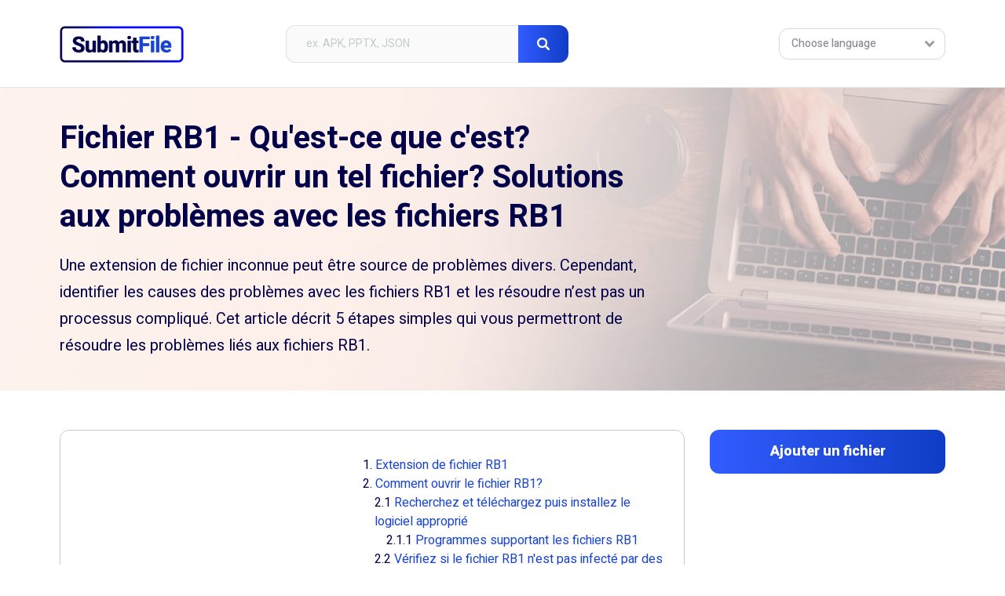

--- FILE ---
content_type: text/html; charset=UTF-8
request_url: https://submitfile.com/fr/file-extension/rb1
body_size: 7472
content:
<!DOCTYPE html>
<html lang="fr">
	<head>
	
		<title>Fichier RB1 - Qu'est-ce que c'est? Comment ouvrir un tel fichier? Solutions aux problèmes avec les fichiers RB1</title>
		<meta name="description" content="Un guide étape par étape qui vous permettra d'ouvrir les fichiers RB1. Informations supplémentaires sur l'extension de fichier RB1">
		<meta name="keywords" content="Extension de fichier RB1, ouverture de fichiers RB1, détails sur les fichiers RB1, fichier ouvert RB1, comment ouvrir fichier RB1, fichier RB1">	
		<meta charset="utf-8">
		<meta name="viewport" content="width=device-width, initial-scale=1, maximum-scale=1">
		<meta http-equiv="X-UA-Compatible" content="IE=edge,chrome=1">
		<link href="/favicon.ico" type="image/x-icon" rel="shortcut icon">
		<link href="/favicon.ico" type="image/x-icon" rel="icon">
		<link href="https://fonts.googleapis.com/css?family=Heebo:400,500,700,800,900&display=swap" rel="stylesheet">
		<link href="/css/style.css" rel="stylesheet">
<!-- Quantcast Choice. Consent Manager Tag v2.0 (for TCF 2.0) -->
<script type="text/javascript" async=true>
(function() {
  var host = window.location.hostname;
  var element = document.createElement('script');
  var firstScript = document.getElementsByTagName('script')[0];
  var url = 'https://cmp.quantcast.com'
    .concat('/choice/', 'hbmegUK4Xh4fU', '/', host, '/choice.js?tag_version=V2');
  var uspTries = 0;
  var uspTriesLimit = 3;
  element.async = true;
  element.type = 'text/javascript';
  element.src = url;

  firstScript.parentNode.insertBefore(element, firstScript);

  function makeStub() {
    var TCF_LOCATOR_NAME = '__tcfapiLocator';
    var queue = [];
    var win = window;
    var cmpFrame;

    function addFrame() {
      var doc = win.document;
      var otherCMP = !!(win.frames[TCF_LOCATOR_NAME]);

      if (!otherCMP) {
        if (doc.body) {
          var iframe = doc.createElement('iframe');

          iframe.style.cssText = 'display:none';
          iframe.name = TCF_LOCATOR_NAME;
          doc.body.appendChild(iframe);
        } else {
          setTimeout(addFrame, 5);
        }
      }
      return !otherCMP;
    }

    function tcfAPIHandler() {
      var gdprApplies;
      var args = arguments;

      if (!args.length) {
        return queue;
      } else if (args[0] === 'setGdprApplies') {
        if (
          args.length > 3 &&
          args[2] === 2 &&
          typeof args[3] === 'boolean'
        ) {
          gdprApplies = args[3];
          if (typeof args[2] === 'function') {
            args[2]('set', true);
          }
        }
      } else if (args[0] === 'ping') {
        var retr = {
          gdprApplies: gdprApplies,
          cmpLoaded: false,
          cmpStatus: 'stub'
        };

        if (typeof args[2] === 'function') {
          args[2](retr);
        }
      } else {
        if(args[0] === 'init' && typeof args[3] === 'object') {
          args[3] = Object.assign(args[3], { tag_version: 'V2' });
        }
        queue.push(args);
      }
    }

    function postMessageEventHandler(event) {
      var msgIsString = typeof event.data === 'string';
      var json = {};

      try {
        if (msgIsString) {
          json = JSON.parse(event.data);
        } else {
          json = event.data;
        }
      } catch (ignore) {}

      var payload = json.__tcfapiCall;

      if (payload) {
        window.__tcfapi(
          payload.command,
          payload.version,
          function(retValue, success) {
            var returnMsg = {
              __tcfapiReturn: {
                returnValue: retValue,
                success: success,
                callId: payload.callId
              }
            };
            if (msgIsString) {
              returnMsg = JSON.stringify(returnMsg);
            }
            if (event && event.source && event.source.postMessage) {
              event.source.postMessage(returnMsg, '*');
            }
          },
          payload.parameter
        );
      }
    }

    while (win) {
      try {
        if (win.frames[TCF_LOCATOR_NAME]) {
          cmpFrame = win;
          break;
        }
      } catch (ignore) {}

      if (win === window.top) {
        break;
      }
      win = win.parent;
    }
    if (!cmpFrame) {
      addFrame();
      win.__tcfapi = tcfAPIHandler;
      win.addEventListener('message', postMessageEventHandler, false);
    }
  };

  makeStub();

  var uspStubFunction = function() {
    var arg = arguments;
    if (typeof window.__uspapi !== uspStubFunction) {
      setTimeout(function() {
        if (typeof window.__uspapi !== 'undefined') {
          window.__uspapi.apply(window.__uspapi, arg);
        }
      }, 500);
    }
  };

  var checkIfUspIsReady = function() {
    uspTries++;
    if (window.__uspapi === uspStubFunction && uspTries < uspTriesLimit) {
      console.warn('USP is not accessible');
    } else {
      clearInterval(uspInterval);
    }
  };

  if (typeof window.__uspapi === 'undefined') {
    window.__uspapi = uspStubFunction;
    var uspInterval = setInterval(checkIfUspIsReady, 6000);
  }
})();
</script>
<!-- End Quantcast Choice. Consent Manager Tag v2.0 (for TCF 2.0) -->		

		
		<link rel="alternate" hreflang="en" href="https://submitfile.com/file-extension/rb1" /> 
		<link rel="alternate" hreflang="de" href="https://submitfile.com/de/file-extension/rb1" /> 
		<link rel="canonical" hreflang="fr" href="https://submitfile.com/fr/file-extension/rb1" /> 
		<link rel="alternate" hreflang="it" href="https://submitfile.com/it/file-extension/rb1" /> 
		<link rel="alternate" hreflang="es" href="https://submitfile.com/es/file-extension/rb1" /> 
		<link rel="alternate" hreflang="pt" href="https://submitfile.com/pt/file-extension/rb1" /> 
		<link rel="alternate" hreflang="ja" href="https://submitfile.com/ja/file-extension/rb1" /> 
		<link rel="alternate" hreflang="ru" href="https://submitfile.com/ru/file-extension/rb1" /> 
		<link rel="alternate" hreflang="pl" href="https://submitfile.com/pl/file-extension/rb1" /> 
		<link rel="alternate" hreflang="nl" href="https://submitfile.com/nl/file-extension/rb1" /> 
		<link rel="alternate" hreflang="no" href="https://submitfile.com/no/file-extension/rb1" /> 
		<link rel="alternate" hreflang="da" href="https://submitfile.com/da/file-extension/rb1" /> 
		<link rel="alternate" hreflang="sv" href="https://submitfile.com/sv/file-extension/rb1" /> 
		
		<!--[if IE]>
		<script src="http://html5shiv.googlecode.com/svn/trunk/html5.js"></script>
		<![endif]-->
	<!-- Global site tag (gtag.js) - Google Analytics -->
	<script async src="https://www.googletagmanager.com/gtag/js?id=UA-147039262-1"></script>
	<script>
	  window.dataLayer = window.dataLayer || [];
	  function gtag(){dataLayer.push(arguments);}
	  gtag('js', new Date());

	  gtag('config', 'UA-147039262-1');
	</script>
	<script data-ad-client="ca-pub-4953919422446732" async src="https://pagead2.googlesyndication.com/pagead/js/adsbygoogle.js"></script>	
	</head>
	<body>

	<div class="wrapper">

		<header class="header header--subpage">
			<div class="container">
				<div class="header__logo">
					<a href="/fr">
						<img src="/images/submitfile--logo.png" alt="SubmitFile">
					</a>
				</div>
				<div class="header__form">
					<form action="" method="post" class="form form--header">
						<input id="search" type="text" placeholder="ex. APK, PPTX, JSON" id="search" name="search">
						<button id="submit" type="submit" name="submit" class="search_btn">
							<img src="/images/icon--search.svg" alt="Search">
						</button>
					</form>
					<div class="form__close">
						<img src="/images/icon--close.svg" alt="Close">
					</div>
				</div>
				<div class="header__form-trigger">
					<img src="/images/icon--search--gray.svg" alt="Search">
				</div>
				<div class="header__languages">
					<div class="languages__current">
						<span class="desktop">Choose language</span>
						<span class="mobile">Languages</span>
						<img src="/images/icon--dropdown.svg" alt="Arrow">
					</div>
					<div class="languages__others">
						<ul>
                        <li><a href="/file-extension/rb1">File Extension RB1</a></li><li><a href="/de/file-extension/rb1">Dateiendung RB1</a></li><li><a href="/fr/file-extension/rb1">Extension De Fichier RB1</a></li><li><a href="/it/file-extension/rb1">Estensione RB1</a></li><li><a href="/es/file-extension/rb1">Extensión De Archivo RB1</a></li><li><a href="/pt/file-extension/rb1">Extensão Do Arquivo RB1</a></li><li><a href="/ja/file-extension/rb1">RB1拡張子</a></li><li><a href="/ru/file-extension/rb1">Расширение файла RB1</a></li><li><a href="/pl/file-extension/rb1">Rozszerzenie Pliku RB1</a></li><li><a href="/nl/file-extension/rb1">Bestandsextensie RB1</a></li><li><a href="/no/file-extension/rb1">RB1 Filformat</a></li><li><a href="/da/file-extension/rb1">Filendelsen RB1</a></li><li><a href="/sv/file-extension/rb1">Fil RB1</a></li>						</ul>
					</div>
				</div>
			</div>
		</header>		<section class="concept concept--lead" style="background-image:url(/images/concept-bg--05.jpg);">
			<div class="container">
				<div class="concept__copy">
					<h1>Fichier RB1 - Qu'est-ce que c'est? Comment ouvrir un tel fichier? Solutions aux problèmes avec les fichiers RB1</h1>
					<p>Une extension de fichier inconnue peut être source de problèmes divers. Cependant, identifier les causes des problèmes avec les fichiers RB1 et les résoudre n’est pas un processus compliqué. Cet article décrit 5 étapes simples qui vous permettront de résoudre les problèmes liés aux fichiers RB1.</p>
				</div>
			</div>
		</section>		<div class="subpage">
			<div class="container">
				<div id="sticky-container" class="subpage__body">
					<div class="body__main">
									
						<section class="table-of-contents section-margin">
							<div class="table-of-contents__ads">
								<script async src="https://pagead2.googlesyndication.com/pagead/js/adsbygoogle.js"></script>
								<!-- SF - Extension -->
								<ins class="adsbygoogle"
									 style="display:inline-block;width:336px;height:280px"
									 data-ad-client="ca-pub-4953919422446732"
									 data-ad-slot="9699227948"></ins>
								<script>
									 (adsbygoogle = window.adsbygoogle || []).push({});
								</script>							
							</div>						
							<div class="table-of-contents__body">
								<div class="c">
									<ol>
																			<li>1. <a href="#extension-de-fichier-rb1">Extension de fichier RB1</a></li>																				<li>2. <a href="#comment-ouvrir-le-fichier-rb1">Comment ouvrir le fichier RB1?</a></li>
											<ol>
												<li>2.1 <a href="#recherchez-et-telechargez-puis-installez-le-logiciel-approprie">Recherchez et téléchargez puis installez le logiciel approprié</a>
												<ol>
													<li>2.1.1 <a href="#programmes-supportant-les-fichiers-rb1">Programmes supportant les fichiers RB1</a></li>
												</ol>												
												</li>
												<li>2.2 <a href="#verifiez-si-le-fichier-rb1-nest-pas-infecte-par-des-logiciels-malveillants">Vérifiez si le fichier RB1 n'est pas infecté par des logiciels malveillants.</a></li>
												<li>2.3 <a href="#verifier-si-les-fichiers-rb1-sont-complets-cest-a-dire-quils-ont-ete-telecharges-correctement">Vérifier si les fichiers RB1 sont complets, c'est-à-dire qu'ils ont été téléchargés correctement</a></li>
												<li>2.4 <a href="#verifiez-si-les-fichiers-rb1-sont-associes-au-logiciel-approprie">Vérifiez si les fichiers RB1 sont associés au logiciel approprié</a></li>
												<li>2.5 <a href="#verifiez-si-les-fichiers-rb1-sont-associes-au-logiciel-approprie">Vérifiez si le support de stockage sur lequel les fichiers RB1 sont stockés n'est pas endommagé ou corrompu</a></li>										
											</ol>
										</li>										<li>3. <a href="#extensions-de-fichiers-similaires">Extensions de fichiers similaires</a></li>					
									</ol>
								</div>
							</div>
						</section>
						
<script type="application/ld+json">
{
	"@context": "http://schema.org/",
	"@type": "HowTo",
		"name":"Comment ouvrir le fichier RB1",
		"publisher":"https://submitfile.com",
		"url":"https://submitfile.com/file-extension/rb1",
		"image":"",
		"inLanguage":"fr",
		"keywords":"rb1, extension de fichier rb1",
		"performTime":"PT5M",
		"prepTime":"PT10M",			
		"step":
		{
			"@type": "HowToSection",
			"name": "Steps",
			"itemListElement": 
			[
				{
				"@type": "HowToStep",
				"itemListOrder": "http://schema.org/ItemListOrderAscending",
				"itemListElement": 
				[
				{
					"@type": "HowToDirection",
					"position": "1",
					"name":"Recherchez et téléchargez puis installez le logiciel approprié",
					"text":"Généralement, pour ouvrir les RB1 fichiers, il suffit de suivre les étapes simples suivantes: rechercher, télécharger et installer le logiciel approprié. Ensuite, en double-cliquant sur licône du fichier, ouvrez le fichier. Le système doit associer automatiquement le fichier RB1 au logiciel approprié. Vous trouverez ci-dessous la liste des programmes requis pour ouvrir les fichiers avec RB1 extension:."
				},
				
				{
					"@type": "HowToDirection",
					"position": "2",
					"name":"Vérifiez si le fichier RB1 n'est pas infecté par des logiciels malveillants.",
					"text":"Si le fichier avec lextension RB1 nest pas infecté, il est possible que le logiciel antivirus bloque laccès au fichier. Lutilisateur doit prendre les précautions nécessaires et suivre les étapes suggérées par le système. Après la récupération ou la suppression du fichier infecté, il est recommandé danalyser lensemble du système à la recherche de virus. Vous devrez acquérir une nouvelle version propre du fichier RB1."
				},
				
				{
					"@type": "HowToDirection",
					"position": "3",
					"name":"Vérifier si les fichiers RB1 sont complets, c'est-à-dire qu'ils ont été téléchargés correctement",
					"text":"Si le fichier RB1 na pas été téléchargé correctement, le logiciel ne peut pas ouvrir ce fichier. Vérifiez la taille du fichier à lemplacement où vous avez téléchargé le fichier en question. Si la taille du fichier dorigine diffère de celle du fichier RB1 téléchargé, vous devrez le télécharger à nouveau."
				},
				
				{
					"@type": "HowToDirection",
					"position": "4",
					"name":"Vérifiez si les fichiers RB1 sont associés au logiciel approprié",
					"text":"Si le registre du système na aucune entrée liée au programme par défaut devant être utilisée pour ouvrir les fichiers RB1, alors quun programme donné est installé sur le système, les fichiers RB1 doivent être associés à lapplication. Dans la question. Lassociation de fichiers à des applications seffectue de la même manière quel que soit le type de système et consiste à sélectionner une application à utiliser pour louverture de types de fichiers donnés. Pour associer des fichiers RB1 à une application donnée, cliquez avec le bouton droit de la souris sur licône du fichier, puis sélectionnez loption Ouvrir avec du menu contextuel, qui affichera une liste des programmes suggérés. Sélectionnez votre programme dans la liste. Si lapplication ne figure pas dans la liste, utilisez le bouton Parcourir et pointez sur lemplacement de lapplication. Activer loption Toujours utiliser lapplication sélectionnée pour ouvrir ce type de fichiers définira lapplication sélectionnée en tant quapplication par défaut pour louverture de fichiers donnés."
				},
				
				{
					"@type": "HowToDirection",
					"position": "5",
					"name":"Vérifiez si le support de stockage sur lequel les fichiers RB1 sont stockés n'est pas endommagé ou corrompu",
					"text":"Il est possible que le support de stockage sur lequel se trouve le fichier soit endommagé ou corrompu. Essayez de rechercher des erreurs sur le support de stockage."
				}
				]
				}
			]
		}
        
		
	}
</script>						
					<div class="clearfix"></div>				
						<section class="extension-details section-margin">
							<header class="section-title section-title--lead">
								<h4 id="extension-de-fichier-rb1">Extension de fichier RB1 </h4>
							</header>
							<div class="extension-details__body">
								<div class="body__main">
									<figure>
										<img src="/images/icon--html-file.svg" alt="File">
									</figure>
								</div>
								<div class="body__list">
									<ul>
										<li>
											<span class="label">Type de fichier</span>
											<span>R:Base Data Format</span>
										</li>
										<li>
											<span class="label">Développeur de fichiers</span>
											<span>R:BASE Technologies, Inc.</span>
										</li>
																				<li>
											<span class="label">Catégorie de fichier</span>
											<span><a href="/fr/category/misc-files" class="link">Autres dossiers</a></span>
										</li>
																				<li>
											<span class="label">Indice de popularité du fichier</span>
											<ul class="rate">
																							<li>
													<img src="/images/icon--star--full.svg" alt="Star">
												</li>
																							<li>
													<img src="/images/icon--star--full.svg" alt="Star">
												</li>
																							<li>
													<img src="/images/icon--star--full.svg" alt="Star">
												</li>
																						</ul>
										</li>
									</ul>
								</div>
							</div>
						</section>
						
						<section class="extension-how-open section-margin">
							<figure>
								<img src="/images/icon--green-unlock.svg" alt="Open">
							</figure>
							<h4 id="comment-ouvrir-le-fichier-rb1">Comment ouvrir le fichier RB1?</h4>
						</section>
						<section class="extension-step section-margin">	
							<header class="section-title">
								<h4 id="recherchez-et-telechargez-puis-installez-le-logiciel-approprie">Étape 1. Recherchez et téléchargez puis installez le logiciel approprié</h4>
							</header>						
							<div class="c">
							<p>Généralement, pour ouvrir les <strong>RB1 fichiers</strong>, il suffit de suivre les étapes simples suivantes: rechercher, télécharger et installer le logiciel approprié. Ensuite, en double-cliquant sur l'icône du fichier, ouvrez le fichier. Le système doit associer automatiquement le fichier RB1 au logiciel approprié. Vous trouverez ci-dessous la liste des programmes requis pour ouvrir les fichiers avec <strong>RB1 extension:</strong>.</p>		
							</div>					
						</section>
						<section class="extension-text-sample" style="padding: 20px 0 20px;">
							<header class="section-title section-title--lead">
								<h4 id="programmes-supportant-les-fichiers-rb1">Programmes supportant les fichiers RB1</h4>
							</header>				
						</section>
						<section class="extension-softwares-wrapper section-margin">
													<div class="extension-softwares" style="width:336px;">
								<div class="extension-softwares__body">
									<script async src="https://pagead2.googlesyndication.com/pagead/js/adsbygoogle.js"></script>
<!-- SF - Extension -->
<ins class="adsbygoogle"
     style="display:inline-block;width:336px;height:280px"
     data-ad-client="ca-pub-4953919422446732"
     data-ad-slot="9699227948"></ins>
<script>
     (adsbygoogle = window.adsbygoogle || []).push({});
</script>
								</div>
							</div>
							<div class="extension-softwares">
								<div class="extension-softwares__body">
								<div class="body__item">
									<div class="item__soft">
										<figure>
											<img src="/images/windows--logo.png" alt="Windows programs">
											<figcaption>Windows</figcaption>
										</figure>
									</div>
									<div class="item__list">
										<ul>
											<li>
												<a href="/fr/download/rbase">
													<figure>
														<img src="/src/ico/32/default.png" alt="R:BASE">
													</figure>
													<span>R:BASE</span>
												</a>
											</li>
										</ul>
									</div>
								</div>
								</div>
							</div>
						</section>							
						
						<section class="extension-step section-margin">					
							<header class="section-title">
								<h4 id="verifiez-si-le-fichier-rb1-nest-pas-infecte-par-des-logiciels-malveillants">Étape 2. Vérifiez si le fichier RB1 n'est pas infecté par des logiciels malveillants.</h4>
							</header>
							<div class="c">
							<p>Si le fichier <strong>avec l'extension RB1</strong> n'est pas infecté, il est possible que le logiciel antivirus bloque l'accès au fichier. L'utilisateur doit prendre les précautions nécessaires et suivre les étapes suggérées par le système. Après la récupération ou la suppression du fichier infecté, il est recommandé d’analyser l’ensemble du système à la recherche de virus. Vous devrez acquérir une nouvelle version propre du fichier RB1.</p>								
						</section>
						<section class="extension-window extension-window--yellow section-margin">
							<header class="section-title section-title--lead">
								<h4>Allusion!</h4>
							</header>
							<div class="extension-window__body">
								<figure>
									<img src="/images/icon--circle-bulb.svg" alt="Bulb">
								</figure>
								<p>Sachez que vous pouvez toujours consulter un expert en informatique pour obtenir de l'aide. Certains problèmes avec les fichiers RB1 peuvent être difficiles à résoudre pour les utilisateurs moins sophistiqués. Vous pouvez également demander de l'aide à l'un des développeurs de logiciels prenant en charge les fichiers avec <strong>RB1 extension</strong>. Pour ce faire, allez à la sous-page du logiciel et recherchez l'adresse du site Web du développeur du logiciel.</p>
							</div>
						</section>							
						<section class="extension-step section-margin">					
							<header class="section-title">
								<h4 id="verifier-si-les-fichiers-rb1-sont-complets-cest-a-dire-quils-ont-ete-telecharges-correctement">Étape 3. Vérifier si les fichiers RB1 sont complets, c'est-à-dire qu'ils ont été téléchargés correctement</h4>
							</header>
							<div class="c">
							<p>Si le fichier RB1 n'a pas été téléchargé correctement, le logiciel ne peut pas ouvrir ce fichier. Vérifiez la taille du fichier à l'emplacement où vous avez téléchargé le fichier en question. Si la taille du fichier d'origine diffère de celle du fichier RB1 téléchargé, vous devrez le télécharger à nouveau.</p>								
						</section>
						<section class="extension-step section-margin">					
							<header class="section-title">
								<h4 id="verifiez-si-les-fichiers-rb1-sont-associes-au-logiciel-approprie">Étape 4. Vérifiez si les fichiers RB1 sont associés au logiciel approprié</h4>
							</header>
							<div class="c">
							<p>Si le registre du système n'a aucune entrée liée au programme par défaut devant être utilisée pour ouvrir les fichiers <strong>RB1</strong>, alors qu'un programme donné est installé sur le système, les fichiers RB1 doivent être associés à l'application. Dans la question.</p>			
							<p>L’association de fichiers à des applications s’effectue de la même manière quel que soit le type de système et consiste à sélectionner une application à utiliser pour l’ouverture de types de fichiers donnés. Pour associer des fichiers RB1 à une application donnée, cliquez avec le bouton droit de la souris sur l’icône du fichier, puis sélectionnez l’option <i>"Ouvrir avec"</i> du menu contextuel, qui affichera une liste des programmes suggérés. Sélectionnez votre programme dans la liste. Si l'application ne figure pas dans la liste, utilisez le bouton <i>"Parcourir"</i> et pointez sur l'emplacement de l'application. Activer l'option <u>"Toujours utiliser l'application sélectionnée pour ouvrir ce type de fichiers"</u> définira l'application sélectionnée en tant qu'application par défaut pour l'ouverture de fichiers donnés.</p>
						</section>	
						<section class="extension-step section-margin">					
							<header class="section-title">
								<h4 id="verifiez-si-le-support-de-stockage-sur-lequel-les-fichiers-rb1-sont-stockes-nest-pas-endommage-ou-corrompu">Étape 5. Vérifiez si le support de stockage sur lequel les fichiers RB1 sont stockés n'est pas endommagé ou corrompu</h4>
							</header>
							<div class="c">
							<p>Il est possible que le support de stockage sur lequel se trouve le fichier soit endommagé ou corrompu. Essayez de rechercher des erreurs sur le support de stockage.</p>			
						</section>																			
						
						<section class="extension-step">
							<header class="section-title">
								<h4 id="extensions-de-fichiers-similaires">Extensions de fichiers similaires</h4>
							</header>
							<div class="extension-table">
								<ul>
									<li class="table__header">
										<span>Extension de fichier</span>
										<span>Nom de fichier</span>
									</li>
																<li>
										<a href="/fr/file-extension/rbx">
											<span>.RBX</span>
											<span>Rembo-C Compiled Script</span>
										</a>
									</li>
																<li>
										<a href="/fr/file-extension/rbxm">
											<span>.RBXM</span>
											<span>ROBLOX Model</span>
										</a>
									</li>
																<li>
										<a href="/fr/file-extension/rbb">
											<span>.RBB</span>
											<span>Top Secret Crypto Gold Random Bits Bin</span>
										</a>
									</li>
																<li>
										<a href="/fr/file-extension/rbg">
											<span>.RBG</span>
											<span>RegexBuddy GREP Action</span>
										</a>
									</li>
																<li>
										<a href="/fr/file-extension/rbc">
											<span>.RBC</span>
											<span>Easy Resume Creator Pro Resume Format</span>
										</a>
									</li>
																<li>
										<a href="/fr/file-extension/rb4">
											<span>.RB4</span>
											<span>Trend AntiVirus Backup Format</span>
										</a>
									</li>
																<li>
										<a href="/fr/file-extension/rbtx">
											<span>.RBTX</span>
											<span>NXT Create Pack & Go Package</span>
										</a>
									</li>
																<li>
										<a href="/fr/file-extension/rb0">
											<span>.RB0</span>
											<span>Trend AntiVirus Backup</span>
										</a>
									</li>
																
								</ul>
							</div>
						</section>
					</div>
					<div id="sticky" class="body__sidebar">
						<div class="sidebar__panel">
							<a href="/fr/page/submit-file" class="btn" style="width:100%">
								<span>Ajouter un fichier</span>
							</a>
						</div>
						<div class="sidebar__panel">
							<script async src="https://pagead2.googlesyndication.com/pagead/js/adsbygoogle.js"></script>
							<!-- SF - Sidebar -->
							<ins class="adsbygoogle"
								 style="display:block"
								 data-ad-client="ca-pub-4953919422446732"
								 data-ad-slot="7829588983"
								 data-ad-format="auto"
								 data-full-width-responsive="true"></ins>
							<script>
								 (adsbygoogle = window.adsbygoogle || []).push({});
							</script>
						</div>						
						<div class="sidebar__panel">
							<h4>Parcourir A à Z</h4>
							<ul class="sidebar-alphabet">
												<li>
<a href="/fr/letter/others" title="Liste par ordre alphabétique #">#</a>
</li>
					<li>
<a href="/fr/letter/a" title="Liste par ordre alphabétique A">A</a>
</li>
					<li>
<a href="/fr/letter/b" title="Liste par ordre alphabétique B">B</a>
</li>
					<li>
<a href="/fr/letter/c" title="Liste par ordre alphabétique C">C</a>
</li>
					<li>
<a href="/fr/letter/d" title="Liste par ordre alphabétique D">D</a>
</li>
					<li>
<a href="/fr/letter/e" title="Liste par ordre alphabétique E">E</a>
</li>
					<li>
<a href="/fr/letter/f" title="Liste par ordre alphabétique F">F</a>
</li>
					<li>
<a href="/fr/letter/g" title="Liste par ordre alphabétique G">G</a>
</li>
					<li>
<a href="/fr/letter/h" title="Liste par ordre alphabétique H">H</a>
</li>
					<li>
<a href="/fr/letter/i" title="Liste par ordre alphabétique I">I</a>
</li>
					<li>
<a href="/fr/letter/j" title="Liste par ordre alphabétique J">J</a>
</li>
					<li>
<a href="/fr/letter/k" title="Liste par ordre alphabétique K">K</a>
</li>
					<li>
<a href="/fr/letter/l" title="Liste par ordre alphabétique L">L</a>
</li>
					<li>
<a href="/fr/letter/m" title="Liste par ordre alphabétique M">M</a>
</li>
					<li>
<a href="/fr/letter/n" title="Liste par ordre alphabétique N">N</a>
</li>
					<li>
<a href="/fr/letter/o" title="Liste par ordre alphabétique O">O</a>
</li>
					<li>
<a href="/fr/letter/p" title="Liste par ordre alphabétique P">P</a>
</li>
					<li>
<a href="/fr/letter/q" title="Liste par ordre alphabétique Q">Q</a>
</li>
					<li>
<a href="/fr/letter/r" title="Liste par ordre alphabétique R">R</a>
</li>
					<li>
<a href="/fr/letter/s" title="Liste par ordre alphabétique S">S</a>
</li>
					<li>
<a href="/fr/letter/t" title="Liste par ordre alphabétique T">T</a>
</li>
					<li>
<a href="/fr/letter/u" title="Liste par ordre alphabétique U">U</a>
</li>
					<li>
<a href="/fr/letter/v" title="Liste par ordre alphabétique V">V</a>
</li>
					<li>
<a href="/fr/letter/w" title="Liste par ordre alphabétique W">W</a>
</li>
					<li>
<a href="/fr/letter/x" title="Liste par ordre alphabétique X">X</a>
</li>
					<li>
<a href="/fr/letter/y" title="Liste par ordre alphabétique Y">Y</a>
</li>
					<li>
<a href="/fr/letter/z" title="Liste par ordre alphabétique Z">Z</a>
</li>
	
							</ul>
						</div>						
											</div>				</div>
			</div>
		</div>
		<footer class="footer">
			<div class="container">
				<nav class="footer__menu">
					<ul>
						<li>
							<a href="/fr/page/contact" class="link">Contactez nous</a>
						</li>
						<li>
							<a href="/fr/page/submit-file" class="link">Ajouter un fichier</a>
						</li>
						<li>
							<a href="/page/privacy-policy" class="link">Politique de confidentialité</a>
						</li>
						<li>
							<a href="/page/terms" class="link">Termes et Conditions</a>
						</li>
					</ul>
				</nav>
				<div class="footer__copy">
					Copyrights &copy; 2004-2026 <strong>SubmitFile.com</strong>
				</div>
			</div>
		</footer>

	</div>
			
	<script src="/js/jquery.min.js"></script>
	<script src="/js/stickyelement.min.js"></script>
	<script src="/js/app.min.js"></script>
	<!-- Quantcast Tag -->
<script type="text/javascript">
window._qevents = window._qevents || [];

(function() {
var elem = document.createElement('script');
elem.src = (document.location.protocol == "https:" ? "https://secure" : "http://edge") + ".quantserve.com/quant.js";
elem.async = true;
elem.type = "text/javascript";
var scpt = document.getElementsByTagName('script')[0];
scpt.parentNode.insertBefore(elem, scpt);
})();

window._qevents.push({
qacct:"p-hbmegUK4Xh4fU",
uid:"__INSERT_EMAIL_HERE__"
});
</script>

<noscript>
<div style="display:none;">
<img src="//pixel.quantserve.com/pixel/p-hbmegUK4Xh4fU.gif" border="0" height="1" width="1" alt="Quantcast"/>
</div>
</noscript>
<!-- End Quantcast tag -->
	</body>
</html>


--- FILE ---
content_type: text/css
request_url: https://submitfile.com/css/style.css
body_size: 7785
content:
a,
abbr,
acronym,
address,
applet,
article,
aside,
audio,
b,
big,
blockquote,
canvas,
caption,
center,
cite,
code,
dd,
del,
details,
dfn,
div,
dl,
dt,
em,
embed,
fieldset,
figcaption,
figure,
footer,
form,
header,
hgroup,
html,
i,
iframe,
ins,
kbd,
legend,
li,
mark,
menu,
nav,
object,
ol,
output,
pre,
q,
ruby,
s,
samp,
section,
small,
span,
strike,
strong,
sub,
summary,
sup,
table,
tbody,
td,
tfoot,
th,
thead,
time,
tr,
tt,
u,
ul,
var,
video {
    margin: 0;
    padding: 0;
    border: 0;
    font: inherit;
    vertical-align: baseline
}

body {
    background-color: #fff;
    font-family: 'Heebo', sans-serif!important;
    font-size: 18px;
    font-weight: 400;
    line-height: 30px;
    color: #020149;
    margin: 0
}

body,
h1,
h2,
h3,
h4,
h5,
h6,
img,
label,
p {
    padding: 0;
    border: 0;
    font: inherit;
    vertical-align: baseline
}
i {
	font-style:italic;
}
article,
aside,
details,
figcaption,
figure,
footer,
header,
hgroup,
menu,
nav,
section {
    display: block
}

ol,
ul {
    list-style: none
}

blockquote,
q {
    quotes: none
}

blockquote:after,
blockquote:before,
q:after,
q:before {
    content: none
}

table {
    border-collapse: collapse;
    border-spacing: 0
}

*,
:after,
:before {
    box-sizing: border-box
}

:after,
:before {
    content: '';
    display: none
}

::selection {
    background: #1944d3;
    color: #fff
}

img {
    margin: 0;
    display: block;
    user-select: none
}

.wrapper {
    width: 100%;
    overflow: hidden
}

.container {
    max-width: 1176px;
    margin: 0 auto;
    padding: 0 24px;
    position: relative;
    flex: 0 0 1176px
}

@media only screen and (max-width:1176px) {
    .container {
        flex: 0 0 100%
    }
}

.section-margin {
    margin: 0 0 50px
}

@media only screen and (max-width:1024px) {
    .section-margin {
        margin: 0 0 40px
    }
}

@media only screen and (max-width:768px) {
    .section-margin {
        margin: 0 0 30px
    }
}

@media only screen and (max-width:560px) {
    .section-margin {
        margin: 0 0 24px
    }
}

.clearfix:after {
    clear: both;
    display: table
}

input[type=email],
input[type=tel],
input[type=text] {
    padding: 0 25px
}

input[type=email],
input[type=tel],
input[type=text],
textarea {
    transition: .4s ease;
    border: 0;
    border-radius: 12px;
    background-color: #fff;
    height: 64px;
    font-family: 'Heebo', sans-serif!important;
    font-size: 18px;
    font-weight: 400;
    line-height: 64px;
    color: #020149;
    outline: 0;
    margin: 0;
    box-shadow: none!important;
    -webkit-appearance: none
}

@media only screen and (max-width:1024px) {
    input[type=email],
    input[type=tel],
    input[type=text],
    textarea {
        height: 54px;
        font-size: 16px;
        line-height: 54px
    }
}

@media only screen and (max-width:768px) {
    input[type=email],
    input[type=tel],
    input[type=text],
    textarea {
        height: 48px;
        line-height: 48px
    }
}

input[type=email]:focus,
input[type=tel]:focus,
input[type=text]:focus,
textarea:focus {
    border: 0;
    background-color: #fff
}

textarea {
    resize: none;
    padding: 10px 25px
}

::-webkit-input-placeholder {
    color: #c5cccb!important;
    opacity: 1
}

:-moz-placeholder,
::-moz-placeholder {
    color: #c5cccb!important;
    opacity: 1
}

:-ms-input-placeholder {
    color: #c5cccb!important;
    opacity: 1
}

button {
   /* transition: .4s ease; */
    border: 0;
    border-radius: 12px;
    background-color: transparent;
    height: 64px;
    font-family: 'Heebo', sans-serif!important;
    font-weight: 800;
    cursor: pointer;
    overflow: hidden;
    -webkit-appearance: none;
    justify-content: center;
    align-items: center;
    display: flex;
    position: relative
}

@media only screen and (max-width:1024px) {
    button {
        height: 54px
    }
}

@media only screen and (max-width:768px) {
    button {
        height: 48px
    }
}

.btn:after,
.btn:before {
    transition: .4s ease;
    width: 100%;
    height: 100%;
    display: block;
    position: absolute;
    top: 0;
    left: 0
}

.btn:before {
    background: #335cff;
    background: -webkit-gradient(left top, right top, color-stop(0%, #335cff), color-stop(100%, #103dc5));
    background: linear-gradient(to right, #335cff 0%, #103dc5 100%);
    filter: progid: DXImageTransform.Microsoft.gradient( startColorstr='#335cff', endColorstr='#103dc5', GradientType=1);
    z-index: 25
}

.btn:after {
    background: #103dc5;
    background: -webkit-gradient(left top, right top, color-stop(0%, #103dc5), color-stop(100%, #183090));
    background: linear-gradient(to right, #103dc5 0%, #183090 100%);
    filter: progid: DXImageTransform.Microsoft.gradient( startColorstr='#103dc5', endColorstr='#183090', GradientType=1);
    opacity: 0;
    z-index: 50
}

button img,
button span {
    position: relative;
    z-index: 75
}

button img {
    width: 16px;
    margin: 0 9px 0 0
}

button span {
    font-size: 18px;
    font-weight: 800;
    line-height: 64px
}

@media only screen and (max-width:1024px) {
    button span {
        line-height: 54px
    }
}

@media only screen and (max-width:768px) {
    button span {
        line-height: 48px
    }
}

.btn:hover,
button,
button:hover {
    color: #fff
}

.btn:hover:after,
button:hover:after {
    opacity: 1
}

button.send {
    height: 56px;
    padding: 0 30px
}

@media only screen and (max-width:1024px) {
    button.send {
        height: 54px
    }
}

@media only screen and (max-width:768px) {
    button.send {
        height: 48px
    }
}

.btn,
button.send span {
    line-height: 56px
}

@media only screen and (max-width:1024px) {
    button.send span {
        line-height: 54px
    }
}

@media only screen and (max-width:768px) {
    button.send span {
        line-height: 48px
    }
}

label {
    font-size: 16px;
    font-weight: 500;
    line-height: 24px;
    margin: 0 0 10px;
    display: block
}

.btn {
    border-radius: 12px;
    background-color: transparent;
    height: 56px;
    font-size: 18px;
    font-weight: 800;
    text-align: center;
    color: #fff;
    overflow: hidden;
    padding: 0 32px;
    display: inline-block
}

@media only screen and (max-width:1024px) {
    .btn {
        height: 50px;
        font-size: 16px;
        line-height: 50px;
        padding: 0 24px
    }
}

@media only screen and (max-width:560px) {
    .btn {
        height: 44px;
        font-size: 14px;
        line-height: 44px;
        padding: 0 20px
    }
}

.btn,
.btn span,
a {
    position: relative
}

.btn span {
    z-index: 75
}

.btn--secondary {
    border: 2px solid #1944d3;
    color: #1944d3;
    line-height: 52px;
    padding: 0 30px
}

@media only screen and (max-width:1024px) {
    .btn--secondary {
        line-height: 48px;
        padding: 0 24px
    }
}

@media only screen and (max-width:560px) {
    .btn--secondary {
        line-height: 40px;
        padding: 0 20px
    }
}

.btn--secondary:after,
.btn--secondary:before {
    display: none
}

.btn--secondary:hover {
    border-color: #020149;
    color: #020149
}

a {
    transition: .4s ease;
    text-decoration: none
}

a:hover {
    color: #020149
}

.header__languages .languages__others ul li a:hover,
a,
a.link,
a.link:hover {
    color: #1944d3
}

.extension-softwares__body .body__item .item__list ul li a span:after,
a.link:after {
    transition: .4s ease;
    background-color: #1944d3;
    width: 100%;
    height: 1px;
    opacity: 0;
    pointer-events: none;
    display: block;
    position: absolute;
    bottom: -2px;
    left: 0
}

.extension-softwares__body .body__item .item__list ul li a:hover span:after,
a.link:hover:after {
    opacity: 1;
    bottom: 3px
}

h1,
h3,
h4,
h5,
h6 {
    font-weight: 700;
    margin: 0;
    position: relative
}

h2,
h4 {
    line-height: normal
}

h2 {
    font-weight: 900;
    font-size: 48px
}

h1 {
    font-size: 40px;
    line-height: 50px
}

@media only screen and (max-width:1176px) {
    h1 {
        font-size: 38px;
        line-height: 48px
    }
}

@media only screen and (max-width:1024px) {
    h1 {
        font-size: 36px;
        line-height: 46px
    }
}

@media only screen and (max-width:768px) {
    h1 {
        font-size: 32px;
        line-height: 40px
    }
}

@media only screen and (max-width:560px) {
    h1 {
        font-size: 28px;
        line-height: 36px
    }
}

@media only screen and (max-width:1176px) {
    h2 {
        font-size: 42px
    }
}

@media only screen and (max-width:1024px) {
    h2 {
        font-size: 36px
    }
}

@media only screen and (max-width:768px) {
    h2 {
        font-size: 32px;
        font-weight: 800
    }
}

@media only screen and (max-width:560px) {
    h2 {
        font-size: 28px
    }
}

h4 {
    font-size: 22px
}

@media only screen and (max-width:1176px) {
    h4 {
        font-size: 20px
    }
}

@media only screen and (max-width:768px) {
    h4 {
        font-size: 18px
    }
}

@media only screen and (max-width:560px) {
    h4 {
        font-size: 16px
    }
}

h5,
p {
    font-size: 18px;
    line-height: 30px
}

h6 {
    font-size: 12px;
    line-height: 16px
}

h2,
p {
    margin: 0
}

@media only screen and (max-width:1176px) {
    p {
        font-size: 16px;
        line-height: 28px
    }
}

@media only screen and (max-width:768px) {
    p {
        font-size: 14px;
        line-height: 26px
    }
}

h2,
ul li {
    position: relative
}

b,
strong {
    font-weight: 700
}

.c:after {
    clear: both;
    display: table
}

.c h1,
.c h2,
.c h3,
.c h4,
.c h5,
.c h6 {
    font-weight: 400
}

.c p,
.home-search h2 {
    margin: 0 0 30px
}

.c p {
    text-align: justify
}

@media only screen and (max-width:1024px) {
    .c p {
        margin: 0 0 20px
    }
}

.c>:last-child {
    margin: 0
}

.header {
    width: 100%;
    height: 104px;
    display: flex;
    position: absolute;
    z-index: 100;
    top: 0;
    left: 0
}

@media only screen and (max-width:1176px) {
    .header {
        height: 94px
    }
}

@media only screen and (max-width:768px) {
    .header {
        height: 84px
    }
}

.header .container {
    justify-content: space-between;
    align-items: center;
    display: flex
}

.header__logo {
    padding: 2px 0 0;
    flex: 0 0 158px
}

@media only screen and (max-width:560px) {
    .header__logo {
        flex: 0 0 140px
    }
}

.header__logo a img {
    width: 100%
}

.header__form {
    margin: 0 auto 0 130px
}

@media only screen and (max-width:1176px) {
    .header__form {
        margin: 0 auto 0 65px
    }
}

@media only screen and (max-width:1024px) {
    .header__form {
        margin: 0 auto 0 50px
    }
}

@media only screen and (max-width:768px) {
    .header__form {
        transition: .4s ease;
        background-color: #fff;
        width: 100%;
        height: 100%;
        opacity: 0;
        pointer-events: none;
        margin: 0;
        padding: 0 65px 0 25px;
        align-items: center;
        display: flex;
        position: absolute;
        z-index: 100;
        top: 0;
        left: 0
    }
}

.header__form .form__close {
    transform: translateY(-50%);
    top: 50%;
    cursor: pointer;
    display: none;
    position: absolute;
    right: 25px
}

@media only screen and (max-width:768px) {
    .header__form .form__close {
        display: block
    }
}

.header__form .form__close img {
    width: 16px
}

@media only screen and (max-width:768px) {
    .header__form.visible {
        opacity: 1;
        pointer-events: auto
    }
}

.header__form-trigger {
    cursor: pointer;
    margin: 0 25px 0 auto;
    display: none
}

@media only screen and (max-width:768px) {
    .header__form-trigger {
        display: block
    }
}

@media only screen and (max-width:560px) {
    .header__form-trigger {
        margin: 0 20px 0 auto
    }
}

.header__form-trigger img {
    width: 20px
}

.header__languages {
    flex: 0 0 212px;
    position: relative
}

@media only screen and (max-width:1024px) {
    .header__languages {
        flex: 0 0 190px
    }
}

@media only screen and (max-width:768px) {
    .header__languages {
        flex: 0 0 170px
    }
}

@media only screen and (max-width:560px) {
    .header__languages {
        flex: 0 0 125px
    }
}

.header__languages .languages__current {
    border: 1px solid #d8d8d8;
    border-radius: 12px;
    height: 40px;
    cursor: pointer;
    padding: 0 13px 0 15px;
    justify-content: space-between;
    align-items: center;
    display: flex
}

.header__languages .languages__current span {
    font-size: 14px;
    font-weight: 500;
    line-height: 14px;
    color: #8a8a99
}

@media only screen and (max-width:560px) {
    .header__languages .languages__current span.desktop {
        display: none
    }
}

.header__languages .languages__current span.mobile {
    display: none
}

@media only screen and (max-width:560px) {
    .header__languages .languages__current span.mobile {
        display: block
    }
}

.header__languages .languages__current img {
    width: 12px
}

.header__languages .languages__others {
    transition: .4s ease;
    border-radius: 12px;
    background-color: #d8d8d8;
    width: 100%;
    opacity: 0;
    pointer-events: none;
    position: absolute;
    top: calc(100% + 4px);
    left: 0
}

.header__languages .languages__others ul {
    padding: 17px
}

.header__languages .languages__others ul li+li {
    margin: 7px 0 0
}

.header__languages .languages__others ul li a {
    font-size: 14px;
    font-weight: 500;
    line-height: 24px;
    color: #8a8a99;
    display: inline-block
}

.header__languages .languages__others ul li.active a {
    color: #020149
}

.header__languages .languages__others.visible {
    opacity: 1;
    pointer-events: auto
}

.header--subpage {
    border-bottom: 1px solid rgba(197, 204, 203, .5);
    background-color: #fff;
    height: 112px;
    position: relative;
    top: auto;
    left: auto
}

@media only screen and (max-width:1176px) {
    .header--subpage {
        height: 94px
    }
}

@media only screen and (max-width:768px) {
    .header--subpage {
        height: 84px
    }
}

.form {
    box-shadow: 0 0 44px 0 rgba(2, 1, 73, .06);
    display: flex
}

.form input[type=text] {
    border-top-right-radius: 0;
    border-bottom-right-radius: 0;
    flex: 1 1 auto
}

.form button {
    border-top-left-radius: 0;
    border-bottom-left-radius: 0;
    flex: 0 0 130px
}

.search_btn {
	
	background: #335cff;
	background: -webkit-gradient(left top, right top, color-stop(0%, #335cff), color-stop(100%, #103dc5));
	background: linear-gradient(to right, #335cff 0%, #103dc5 100%);
	filter: progid: DXImageTransform.Microsoft.gradient( startColorstr='#335cff', endColorstr='#103dc5', GradientType=1);
	z-index: 25
	
	
}

.search_btn:hover {
	
    background: #103dc5;
}


@media only screen and (max-width:560px) {
    .form button {
        flex: 0 0 60px
    }
    .form button span {
        display: none
    }
    .form button img {
        margin: 0
    }
}

.form--header {
    box-shadow: 0 0 0 0 transparent
}

@media only screen and (max-width:768px) {
    .form--header {
        width: 100%
    }
}

.form--header input[type=text] {
    border: 1px solid rgba(197, 204, 203, .5);
    border-right: 0;
    background-color: #fafafa;
    height: 48px;
    font-size: 14px;
    line-height: 48px;
    flex: 0 0 296px
}

@media only screen and (max-width:1176px) {
    .form--header input[type=text] {
        height: 40px;
        line-height: 40px
    }
}

@media only screen and (max-width:1024px) {
    .form--header input[type=text] {
        flex: 0 0 240px
    }
}

@media only screen and (max-width:768px) {
    .form--header input[type=text] {
        flex: 0 0 calc(100% - 50px)
    }
}

.form--header button {
    height: 48px;
    flex: 0 0 64px
}

@media only screen and (max-width:1176px) {
    .form--header button {
        height: 40px;
        flex: 0 0 50px
    }
}

.form--header button img {
    margin: 0
}

.section-title {
    margin: 0 0 26px;
    position: relative
}

.section-title h4:after,
.section-title:after {
    background-color: #c5cccb;
    width: 100%;
    height: 1px;
    display: block;
    position: absolute;
    bottom: 0;
    left: 0
}

.section-title h4 {
    padding: 0 0 22px;
    display: inline-block
}

.section-title h4:after {
    background-color: #f4bfaa;
    z-index: 25
}

.section-title--lead h4:after {
    background-color: #020149
}

.section-title--red h4:after {
    background-color: #f94848
}

.extension-details__body .body__main figure img,
.extension-how-open figure img,
.extension-softwares__body .body__item .item__list ul li a figure img,
.extension-softwares__body .body__item .item__soft figure,
.home-extensions__item .item__body ul li a .body__icon img,
.section-title--full h4 {
    width: 100%
}

.footer {
    border-top: 1px solid #c5cccb;
    background-color: #fafafa;
    padding: 48px 0
}

@media only screen and (max-width:1176px) {
    .footer {
        padding: 40px 0
    }
}

@media only screen and (max-width:1024px) {
    .footer {
        padding: 35px 0
    }
}

@media only screen and (max-width:768px) {
    .footer {
        padding: 30px 0
    }
}

@media only screen and (max-width:560px) {
    .footer {
        padding: 25px 0
    }
}

.concept__copy h1,
.footer__menu {
    margin: 0 0 20px
}

@media only screen and (max-width:1176px) {
    .footer__menu {
        margin: 0 0 15px
    }
}

@media only screen and (max-width:1024px) {
    .footer__menu {
        margin: 0 0 10px
    }
}

@media only screen and (max-width:768px) {
    .footer__menu {
        margin: 0 0 5px
    }
}

.footer__menu ul {
    flex-wrap: wrap;
    display: flex
}

@media only screen and (max-width:768px) {
    .footer__menu ul {
        justify-content: center
    }
    .footer__menu ul li {
        margin: 0 10px
    }
}

.footer__menu ul li+li {
    margin: 0 0 0 34px
}

@media only screen and (max-width:1176px) {
    .footer__menu ul li+li {
        margin: 0 0 0 30px
    }
}

@media only screen and (max-width:1024px) {
    .footer__menu ul li+li {
        margin: 0 0 0 25px
    }
}

@media only screen and (max-width:768px) {
    .footer__menu ul li+li {
        margin: 0 10px
    }
}

.footer__menu ul li a {
    font-size: 16px;
    line-height: 28px;
    color: #020149
}

@media only screen and (max-width:768px) {
    .footer__menu ul li a {
        font-size: 14px;
        line-height: 26px
    }
}

.footer__menu ul li a:hover {
    color: #1944d3
}

.footer__copy {
    font-size: 14px;
    line-height: 26px;
    color: #8a8a99
}

@media only screen and (max-width:768px) {
    .footer__copy {
        text-align: center
    }
}

.concept {
    background-size: cover;
    background-position: center center;
    min-height: 260px;
    color: #fff;
    padding: 40px 0;
    justify-content: center;
    align-items: center;
    display: flex
}

@media only screen and (max-width:1024px) {
    .concept {
        min-height: 240px;
        padding: 35px 0
    }
}

@media only screen and (max-width:768px) {
    .concept {
        min-height: 220px;
        padding: 30px 0
    }
}

.concept__copy {
    max-width: 750px
}

@media only screen and (max-width:1024px) {
    .concept__copy {
        max-width: 100%
    }
}

@media only screen and (max-width:1024px) {
    .concept__copy h1 {
        margin: 0 0 15px
    }
}

@media only screen and (max-width:768px) {
    .concept__copy h1 {
        margin: 0 0 10px
    }
}

.concept__copy p {
    font-size: 20px;
    line-height: 34px
}

@media only screen and (max-width:1176px) {
    .concept__copy p {
        font-size: 18px;
        line-height: 30px
    }
}

@media only screen and (max-width:768px) {
    .concept__copy p {
        font-size: 16px;
        line-height: 26px
    }
}

@media only screen and (max-width:560px) {
    .concept__copy p {
        font-size: 14px;
        line-height: 24px
    }
}

.concept--lead {
    color: #020149
}

.page-title {
    margin: 0 0 26px
}

.page-title h1 {
    font-size: 48px;
    font-weight: 900;
    line-height: normal
}

@media only screen and (max-width:1176px) {
    .page-title h1 {
        font-size: 42px
    }
}

@media only screen and (max-width:1024px) {
    .page-title h1 {
        font-size: 36px
    }
}

@media only screen and (max-width:768px) {
    .page-title h1 {
        font-size: 32px;
        font-weight: 800
    }
}

@media only screen and (max-width:560px) {
    .page-title h1 {
        font-size: 28px
    }
}

.kv {
    background: #d9fffc;
    background: -webkit-gradient(left top, right bottom, color-stop(0%, #d9fffc), color-stop(47%, #f4f5ef), color-stop(100%, #f9e7e3));
    background: linear-gradient(135deg, #d9fffc 0%, #f4f5ef 47%, #f9e7e3 100%);
    filter: progid: DXImageTransform.Microsoft.gradient( startColorstr='#d9fffc', endColorstr='#f9e7e3', GradientType=1);
    padding: 132px 0 32px
}

@media only screen and (max-width:1176px) {
    .kv {
        padding: 122px 0 32px
    }
}

@media only screen and (max-width:1024px) {
    .kv {
        padding: 110px 0 30px
    }
}

@media only screen and (max-width:768px) {
    .kv {
        padding: 105px 0 30px
    }
}

@media only screen and (max-width:560px) {
    .kv {
        padding: 100px 0 25px
    }
}

.kv__top {
    margin: 0 0 95px;
    flex-wrap: wrap;
    justify-content: space-between;
    align-items: flex-end;
    display: flex
}

@media only screen and (max-width:1176px) {
    .kv__top {
        margin: 0 0 80px
    }
}

@media only screen and (max-width:1024px) {
    .kv__top {
        margin: 0 0 55px
    }
}

@media only screen and (max-width:768px) {
    .kv__top {
        margin: 0 0 50px
    }
}

@media only screen and (max-width:560px) {
    .kv__top {
        margin: 0 0 45px
    }
}

.home-search {
    flex: 0 0 560px
}

@media only screen and (max-width:1176px) {
    .home-search {
        flex: 0 0 500px
    }
}

@media only screen and (max-width:1024px) {
    .home-search {
        margin: 0 0 35px;
        flex: 0 0 100%
    }
}

@media only screen and (max-width:768px) {
    .home-search {
        margin: 0 0 30px
    }
}

@media only screen and (max-width:1176px) {
    .home-search h2 {
        margin: 0 0 20px
    }
}

@media only screen and (max-width:768px) {
    .home-search h2 {
        margin: 0 0 15px
    }
}

.home-alphabet {
    flex: 0 0 385px
}

@media only screen and (max-width:1024px) {
    .home-alphabet {
        flex: 0 0 100%
    }
}

.home-alphabet ul {
    margin: 0 -12px -12px 0;
    flex-wrap: wrap;
    display: flex
}

@media only screen and (max-width:1176px) {
    .home-alphabet ul {
        margin: 0 -10px -10px 0
    }
}

.home-alphabet ul li {
    margin: 0 12px 12px 0
}

@media only screen and (max-width:1176px) {
    .home-alphabet ul li {
        margin: 0 12px 10px 0
    }
}

@media only screen and (max-width:1024px) {
    .home-alphabet ul li {
        margin: 0 10px 10px 0
    }
}

.home-alphabet ul li a {
    box-shadow: 0 0 44px 0 rgba(2, 1, 73, .06);
    border-radius: 50%;
    background-color: #fff;
    width: 40px;
    height: 40px;
    font-size: 18px;
    font-weight: 900;
    line-height: 40px;
    text-align: center;
    color: #1944d3;
    display: block
}

@media only screen and (max-width:560px) {
    .home-alphabet ul li a {
        width: 36px;
        height: 36px;
        font-size: 16px;
        font-weight: 800;
        line-height: 36px
    }
}

.home-alphabet ul li a:hover {
    background-color: #1944d3;
    color: #fff
}

.home-extensions {
    flex-wrap: wrap;
    justify-content: space-between;
    display: flex
}

.home-extensions__item {
    flex: 0 0 calc(33.3334% - 16px)
}

@media only screen and (max-width:1024px) {
    .home-extensions__item {
        flex: 0 0 calc(50% - 12px)
    }
}

@media only screen and (max-width:768px) {
    .home-extensions__item {
        flex: 0 0 100%
    }
}

@media only screen and (max-width:1024px) {
    .home-extensions__item:last-child {
        margin: 16px 0 0;
        flex: 0 0 100%
    }
}

@media only screen and (max-width:768px) {
    .home-extensions__item+.home-extensions__item {
        margin: 16px 0 0
    }
}

.home-extensions__item .item__header {
    padding: 0 17px 17px;
    align-items: center;
    display: flex
}

.home-extensions__item .item__header img {
    width: 14px;
    margin: 0 11px 0 0
}

.home-extensions__item .item__header h6 {
    text-transform: uppercase;
    letter-spacing: 2px;
    color: #8a8a99;
    padding: 2px 0 0
}

.home-extensions__item .item__body {
    border-radius: 12px;
    background-color: #fff;
    padding: 8px 0
}

.home-extensions__item .item__body ul {
    margin: 0 0 10px
}

.home-extensions__item .item__body ul li a {
    padding: 8px 16px;
    justify-content: space-between;
    align-items: center;
    display: flex
}

.home-extensions__item .item__body ul li a .body__extension {
    border-radius: 12px;
    background-color: #fff8f4;
    height: 40px;
    font-size: 20px;
    font-weight: 900;
    line-height: 40px;
    text-align: center;
    color: #1944d3;
    flex: 0 0 120px;
	white-space: nowrap;
	-o-text-overflow:ellipsis;
	-moz-tex-overflow: ellipsis;
	-webkit-text-overflow: ellipsis;
	text-overflow: ellipsis;
	overflow: hidden;	
}

@media only screen and (max-width:1176px) {
    .home-extensions__item .item__body ul li a .body__extension {
        height: 36px;
        font-size: 18px;
        font-weight: 800;
        line-height: 36px;
        flex: 0 0 90px
    }
}

@media only screen and (max-width:768px) {
    .home-extensions__item .item__body ul li a .body__extension {
        height: 34px;
        font-size: 16px;
        line-height: 34px;
        flex: 0 0 70px
    }
}

.home-extensions__item .item__body ul li a .body__description {
    font-size: 16px;
    line-height: 24px;
    color: #8a8a99;
    margin: 0 auto 0 0;
    padding: 0 0 0 16px;
    flex: 1 1 auto
}

@media only screen and (max-width:1176px) {
    .home-extensions__item .item__body ul li a .body__description {
        padding: 0 0 0 12px
    }
}

@media only screen and (max-width:768px) {
    .home-extensions__item .item__body ul li a .body__description {
        font-size: 14px;
        line-height: 22px
    }
}

.home-extensions__item .item__body ul li a .body__icon {
    flex: 0 0 20px
}

@media only screen and (max-width:1176px) {
    .home-extensions__item .item__body ul li a .body__icon {
        flex: 0 0 18px
    }
}

.home-extensions__item .item__body ul li a:hover {
    background-color: #f7f7f7
}

.home-extensions__item .item__body .body__link {
    font-size: 16px;
    line-height: 24px;
    text-align: right;
    margin: 0 0 10px;
    padding: 0 16px
}

@media only screen and (max-width:768px) {
    .home-extensions__item .item__body .body__link {
        font-size: 14px;
        line-height: 22px
    }
}

.home-text-boxes .text-boxes__body {
    padding: 80px 0;
    flex-wrap: wrap;
    justify-content: space-between;
    display: flex
}

@media only screen and (max-width:1176px) {
    .home-text-boxes .text-boxes__body {
        padding: 70px 0
    }
}

@media only screen and (max-width:1024px) {
    .home-text-boxes .text-boxes__body {
        padding: 55px 0 60px
    }
}

@media only screen and (max-width:768px) {
    .home-text-boxes .text-boxes__body {
        padding: 50px 0 55px
    }
}

@media only screen and (max-width:560px) {
    .home-text-boxes .text-boxes__body {
        padding: 45px 0 50px
    }
}

.home-text-boxes .text-boxes__body .body__item {
    padding: 24px 20px 36px 0;
    flex: 0 0 calc(50% - 12px)
}

@media only screen and (max-width:1024px) {
    .home-text-boxes .text-boxes__body .body__item {
        padding: 0 0 36px;
        flex: 0 0 100%
    }
}

.home-text-boxes .text-boxes__body .body__item .item__first {
    margin: 0 0 24px;
    align-items: center;
    display: flex
}

@media only screen and (max-width:560px) {
    .home-text-boxes .text-boxes__body .body__item .item__first {
        margin: 0 0 14px;
        flex-wrap: wrap
    }
}

.home-text-boxes .text-boxes__body .body__item .item__first img {
    width: 168px;
    height: auto;
    border-radius: 12px;
    margin: 0 24px 0 0;
    flex: 0 0 168px
}

@media only screen and (max-width:560px) {
    .home-text-boxes .text-boxes__body .body__item .item__first img {
        width: 50%;
        margin: 0 0 24px;
        flex: 0 0 50%
    }
}

.home-text-boxes .text-boxes__body .body__item .item__first p {
    flex: 1 1 auto
}

@media only screen and (max-width:560px) {
    .home-text-boxes .text-boxes__body .body__item .item__first p {
        flex: 0 0 100%
    }
}

.home-text-boxes .text-boxes__body .body__item--bg {
    border-radius: 12px;
    background-color: #fafafa;
    padding: 24px
}

@media only screen and (max-width:560px) {
    .home-text-boxes .text-boxes__body .body__item--bg {
        border-radius: 0;
        margin: 0 -24px;
        flex: 0 0 calc(100% + 48px)
    }
}

.home-text-boxes .text-boxes__body .body__item>h4 {
    margin: 0 0 32px
}

@media only screen and (max-width:1024px) {
    .home-text-boxes .text-boxes__body .body__item>h4 {
        margin: 0 0 26px
    }
}

.file-categories {
    background-color: #fff8f4;
    padding: 36px 0 40px
}

.file-categories h4 {
    margin: 0 0 36px;
    text-align: center
}

@media only screen and (max-width:560px) {
    .file-categories h4 {
        text-align: left;
        margin: 0 0 26px
    }
}

.file-categories ul {
    margin: 0 0 -20px;
    flex-wrap: wrap;
    display: flex
}

@media only screen and (max-width:1024px) {
    .file-categories ul {
        margin: 0 0 -15px
    }
}

@media only screen and (max-width:768px) {
    .file-categories ul {
        margin: 0 0 -10px
    }
}

.file-categories ul li {
    margin: 0 0 20px;
    flex: 0 0 25%;
    display: flex
}

@media only screen and (max-width:1024px) {
    .file-categories ul li {
        margin: 0 0 15px;
        flex: 0 0 33.3334%
    }
}

@media only screen and (max-width:768px) {
    .file-categories ul li {
        margin: 0 0 10px;
        flex: 0 0 50%
    }
}

@media only screen and (max-width:560px) {
    .file-categories ul li {
        flex: 0 0 100%
    }
}

.file-categories ul li a {
    font-size: 18px;
    line-height: 30px;
    padding: 0 0 0 40px;
    position: relative
}

@media only screen and (max-width:1024px) {
    .file-categories ul li a {
        font-size: 16px;
        line-height: 28px
    }
}

@media only screen and (max-width:560px) {
    .file-categories ul li a {
        font-size: 14px;
        line-height: 26px;
        padding: 0 0 0 28px
    }
}

.file-categories ul li a:before {
    transform: translateY(-50%);
    top: 50%;
    background-image: url(../images/icon--folder.svg);
    background-size: cover;
    width: 24px;
    height: 19px;
    display: block;
    position: absolute;
    top: calc(50% - 2px);
    left: 0
}

@media only screen and (max-width:560px) {
    .file-categories ul li a:before {
        width: 19px;
        height: 15px;
        top: calc(50% - 1px)
    }
}

.extension-softwares__body .body__item .item__list ul li a span,
.file-categories ul li a span {
    display: inline-block;
    position: relative
}

.file-categories ul li a span:after,
ul.sidebar-categories li a span:after {
    transition: .4s ease;
    background-color: #1944d3;
    width: 100%;
    height: 1px;
    opacity: 0;
    pointer-events: none;
    display: block;
    position: absolute;
    bottom: 0;
    left: 0
}

.extension-softwares__body .body__item .item__list ul li a:hover,
.extension-table ul li a:hover,
.file-categories ul li a:hover {
    color: #1944d3
}

.file-categories ul li a:hover span:after,
ul.sidebar-categories li a:hover span:after {
    opacity: 1;
    bottom: 5px
}

.home-sample-text {
    padding: 80px 0
}

@media only screen and (max-width:1176px) {
    .home-sample-text {
        padding: 65px 0
    }
}

@media only screen and (max-width:1024px) {
    .home-sample-text {
        padding: 60px 0
    }
}

@media only screen and (max-width:768px) {
    .home-sample-text {
        padding: 40px 0 55px
    }
}

@media only screen and (max-width:560px) {
    .home-sample-text {
        padding: 35px 0 50px
    }
}

.extension-details__body .body__list>ul>li,
.home-sample-text .sample-text__body {
    align-items: center;
    display: flex
}

@media only screen and (max-width:768px) {
    .home-sample-text .sample-text__body {
        flex-wrap: wrap
    }
}

.home-sample-text .sample-text__body .body__text {
    padding: 0 100px 5px 0;
    flex: 1 1 auto
}

@media only screen and (max-width:1176px) {
    .home-sample-text .sample-text__body .body__text {
        padding: 0 50px 5px 0
    }
}

@media only screen and (max-width:768px) {
    .home-sample-text .sample-text__body .body__text {
        padding: 0 0 25px;
        flex: 0 0 100%
    }
}

.home-sample-text .sample-text__body .body__text h2,
.program-text__list h5 {
    margin: 0 0 12px
}

.home-sample-text .sample-text__body .body__image {
    flex: 0 0 360px
}

@media only screen and (max-width:768px) {
    .home-sample-text .sample-text__body .body__image {
        flex: 0 0 50%
    }
}

@media only screen and (max-width:560px) {
    .home-sample-text .sample-text__body .body__image {
        flex: 0 0 100%
    }
}

.home-sample-text .sample-text__body .body__image img {
    border-radius: 12px;
    width: 100%
}

.subpage {
    padding: 50px 0 120px
}

@media only screen and (max-width:1024px) {
    .subpage {
        padding: 40px 0 80px
    }
}

@media only screen and (max-width:768px) {
    .subpage {
        padding: 30px 0 65px
    }
}

@media only screen and (max-width:560px) {
    .subpage {
        padding: 24px 0 50px
    }
}

.subpage__body {
    justify-content: space-between;
    align-items: flex-start;
    display: flex
}

@media only screen and (max-width:1024px) {
    .subpage__body {
        flex-wrap: wrap
    }
}

.subpage__body .body__main {
    padding: 0 32px 0 0;
    flex: 1 1 auto
}

@media only screen and (max-width:1024px) {
    .subpage__body .body__main {
        padding: 0;
        flex: 0 0 100%
    }
}

.subpage__body .body__sidebar {
    flex: 0 0 300px
}

@media only screen and (max-width:1024px) {
    .subpage__body .body__sidebar {
        padding: 30px 0 0;
        flex: 0 0 100%
    }
}

.subpage__body .body__sidebar .sidebar__panel {
    margin: 0 0 35px
}

@media only screen and (max-width:1024px) {
    .subpage__body .body__sidebar .sidebar__panel {
        margin: 0 0 30px
    }
}

@media only screen and (max-width:560px) {
    .subpage__body .body__sidebar .sidebar__panel {
        margin: 0 0 25px
    }
}

.subpage__body .body__sidebar .sidebar__panel h4 {
    margin: 0 0 20px
}

.subpage__body .body__sidebar>:last-child {
    margin: 0
}

.extension-details {
    border-radius: 12px;
    background-color: #eef9ff;
    padding: 24px 24px 0
}

.extension-details__body {
    padding: 12px 0 38px;
    display: flex
}

@media only screen and (max-width:768px) {
    .extension-details__body {
        flex-wrap: wrap
    }
}

.extension-details__body .body__main {
    flex: 0 0 20%;
    align-items: center;
    display: flex
}

@media only screen and (max-width:1176px) {
    .extension-details__body .body__main {
        flex: 0 0 55%
    }
}

@media only screen and (max-width:768px) {
    .extension-details__body .body__main {
        margin: 0 0 28px;
        flex: 0 0 100%
    }
}

.extension-details__body .body__main figure {
    width: 100px;
    margin: 0 24px 0 0
}

@media only screen and (max-width:1024px) {
    .extension-details__body .body__main figure {
        width: 95px
    }
}

@media only screen and (max-width:768px) {
    .extension-details__body .body__main figure {
        width: 85px;
        margin: 0 20px 0 0
    }
}

@media only screen and (max-width:560px) {
    .extension-details__body .body__main figure {
        width: 75px;
        margin: 0 15px 0 0
    }
}

.extension-details__body .body__main .main__text h2 {
    line-height: 48px
}

@media only screen and (max-width:1176px) {
    .extension-details__body .body__main .main__text h2 {
        line-height: 42px
    }
}

@media only screen and (max-width:1024px) {
    .extension-details__body .body__main .main__text h2 {
        line-height: 36px
    }
}

@media only screen and (max-width:768px) {
    .extension-details__body .body__main .main__text h2 {
        line-height: 32px
    }
}

@media only screen and (max-width:560px) {
    .extension-details__body .body__main .main__text h2 {
        line-height: 28px
    }
}

.extension-details__body .body__main .main__text h4 {
    font-weight: 400
}

@media only screen and (max-width:1176px) {
    .extension-details__body .body__main .main__text h4 {
        font-size: 18px;
        line-height: 28px
    }
}

@media only screen and (max-width:768px) {
    .extension-details__body .body__main .main__text h4 {
        font-size: 16px;
        line-height: 26px
    }
}

.extension-details__body .body__list,
.extension-window__body p {
    flex: 1 1 auto
}

@media only screen and (max-width:768px) {
    .extension-details__body .body__list {
        flex: 0 0 100%
    }
}

.extension-details__body .body__list>ul>li+li {
    margin: 14px 0 0
}

.extension-details__body .body__list>ul>li span {
    font-size: 18px;
    font-weight: 500;
    line-height: 30px;
    padding: 0 0 0 15px;
    flex: 0 0 60%
}

@media only screen and (max-width:1176px) {
    .extension-details__body .body__list>ul>li span {
        font-size: 16px;
        line-height: 26px;
        padding: 0 0 0 12px;
        flex: 0 0 70%
    }
}

.extension-details__body .body__list>ul>li span.label {
    font-weight: 400;
    text-align: left;
    color: #8a8a99;
    padding: 0 15px 0 0;
    flex: 0 0 40%
}

@media only screen and (max-width:1176px) {
    .extension-details__body .body__list>ul>li span.label {
        padding: 0 12px 0 0;
        flex: 0 0 30%
    }
}

@media only screen and (max-width:768px) {
    .extension-details__body .body__list>ul>li span.label {
        text-align: left;
        padding: 0;
        flex: 0 0 90px
    }
}

.extension-details__body .body__list>ul>li ul.rate,
.program-details__body .body__list>ul>li ul.rate {
    padding: 0 0 3px 15px;
    flex: 0 0 63%;
    display: flex
}

.extension-details__body .body__list>ul>li ul.rate li+li,
.program-details__body .body__list>ul>li ul.rate li+li {
    margin: 0 0 0 4px
}

.extension-how-open {
    border-radius: 12px;
    background-color: #f5fcf8;
    padding: 24px;
    align-items: center;
    display: flex
}

.extension-how-open figure {
    width: 33px;
    margin: 0 35px 0 0
}

@media only screen and (max-width:768px) {
    .extension-how-open figure {
        margin: 0 18px 0 0
    }
}

.extension-what-is {
    border-radius: 12px;
    background-color: #f8ffe5;
    padding: 24px;
    align-items: center;
    display: flex
}

.extension-what-is figure {
    width: 33px;
    margin: 0 35px 0 0
}

@media only screen and (max-width:768px) {
    .extension-what-is figure {
        margin: 0 18px 0 0
    }
}

.extension-table {
    margin: 26px 0 0
}

@media only screen and (max-width:768px) {
    .extension-table {
        width: calc(100% + 48px);
        margin: 24px -24px 0
    }
}

.extension-table ul {
    border: 1px solid #c5cccb;
    border-radius: 12px;
    overflow: hidden
}

@media only screen and (max-width:768px) {
    .extension-table ul {
        border-left: 0;
        border-right: 0;
        border-radius: 0
    }
}

.extension-softwares-wrapper .extension-softwares__body .body__item .item__soft figure,
.extension-table ul li {
    display: flex
}

.extension-table ul li a {
    font-size: 18px;
    line-height: 30px;
    color: #020149;
    padding: 12px 34px;
    flex: 1 1 auto;
    display: flex
}

@media only screen and (max-width:1024px) {
    .extension-table ul li a {
        font-size: 16px;
        line-height: 24px;
        padding: 10px 24px
    }
}

@media only screen and (max-width:560px) {
    .extension-table ul li a {
        font-size: 14px;
        line-height: 22px
    }
}

.extension-table ul li a span {
    flex: 0 0 50%
}

.extension-table ul li a span:first-child,
.extension-table ul li.table__header span:first-child {
    padding-right: 10px
}

.extension-table ul li:nth-child(2n+3) a {
    background-color: rgba(197, 204, 203, .1)
}

.extension-table ul li.table__header {
    border-bottom: 1px solid #c5cccb;
    background-color: rgba(197, 204, 203, .75);
    padding: 12px 34px;
    display: flex
}

@media only screen and (max-width:1024px) {
    .extension-table ul li.table__header {
        padding: 10px 24px
    }
}

.extension-table ul li.table__header span {
    font-size: 18px;
    font-weight: 500;
    line-height: 30px;
    flex: 0 0 50%
}

@media only screen and (max-width:1024px) {
    .extension-table ul li.table__header span {
        font-size: 16px;
        line-height: 24px
    }
}

@media only screen and (max-width:560px) {
    .extension-table ul li.table__header span {
        font-size: 14px;
        line-height: 22px
    }
}

.extension-text-sample {
    padding: 70px 0 80px
}

@media only screen and (max-width:1176px) {
    .extension-text-sample {
        padding: 65px 0 75px
    }
}

@media only screen and (max-width:1024px) {
    .extension-text-sample {
        padding: 60px 0 70px
    }
}

@media only screen and (max-width:768px) {
    .extension-text-sample {
        padding: 55px 0 65px
    }
}

@media only screen and (max-width:560px) {
    .extension-text-sample {
        padding: 50px 0 60px
    }
}

.extension-text-sample h2 {
    margin: 0 0 15px
}

.extension-text-sample .c h4,
.extension-text-sample .c p,
.extension-text-sample .c ul {
    max-width: 575px
}

@media only screen and (max-width:768px) {
    .extension-text-sample .c h4,
    .extension-text-sample .c p,
    .extension-text-sample .c ul {
        max-width: 100%
    }
}

.extension-text-sample__buttons {
    margin: 40px 0 0;
    display: flex
}

@media only screen and (max-width:1024px) {
    .extension-text-sample__buttons {
        margin: 35px 0 0
    }
}

@media only screen and (max-width:560px) {
    .extension-text-sample__buttons {
        margin: 30px 0 0
    }
}

.extension-text-sample__buttons .btn+.btn {
    margin: 0 0 0 20px
}

@media only screen and (max-width:768px) {
    .extension-text-sample__buttons .btn+.btn {
        margin: 0 0 0 10px
    }
}

.extension-text-sample ul {
    margin: 35px 0 0
}

@media only screen and (max-width:1024px) {
    .extension-text-sample ul {
        margin: 30px 0 0
    }
}

@media only screen and (max-width:768px) {
    .extension-text-sample ul {
        margin: 25px 0 0
    }
}

@media only screen and (max-width:560px) {
    .extension-text-sample ul {
        margin: 20px 0 0
    }
}

.extension-text-sample ul li {
    font-size: 22px;
    line-height: normal;
    padding: 0 0 0 52px
}

@media only screen and (max-width:1176px) {
    .extension-text-sample ul li {
        font-size: 20px
    }
}

@media only screen and (max-width:768px) {
    .extension-text-sample ul li {
        font-size: 18px;
        padding: 0 0 0 45px
    }
}

@media only screen and (max-width:560px) {
    .extension-text-sample ul li {
        font-size: 16px;
        padding: 0 0 0 40px
    }
}

.extension-text-sample ul li+li {
    margin: 20px 0 0
}

@media only screen and (max-width:1024px) {
    .extension-text-sample ul li+li {
        margin: 15px 0 0
    }
}

@media only screen and (max-width:560px) {
    .extension-text-sample ul li+li {
        margin: 10px 0 0
    }
}

.extension-text-sample ul li:before {
    background-image: url(../images/icon--bullet-check.svg);
    background-size: cover;
    width: 32px;
    height: 32px;
    display: block;
    position: absolute;
    top: 0;
    left: 4px
}

@media only screen and (max-width:1176px) {
    .extension-text-sample ul li:before {
        width: 30px;
        height: 30px
    }
}

@media only screen and (max-width:768px) {
    .extension-text-sample ul li:before {
        width: 26px;
        height: 26px
    }
}

@media only screen and (max-width:560px) {
    .extension-text-sample ul li:before {
        width: 21px;
        height: 21px;
        top: 1px
    }
}

.extension-window {
    border-radius: 12px;
    padding: 24px 24px 0
}

.extension-window__body {
    padding: 12px 0 38px;
    align-items: center;
    display: flex
}

@media only screen and (max-width:560px) {
    .extension-window__body {
        align-items: flex-start
    }
}

.extension-window__body figure {
    margin: 0 25px 0 0;
    flex: 0 0 140px
}

@media only screen and (max-width:1024px) {
    .extension-window__body figure {
        flex: 0 0 120px
    }
}

@media only screen and (max-width:768px) {
    .extension-window__body figure {
        margin: 0 20px 0 0;
        flex: 0 0 85px
    }
}

@media only screen and (max-width:560px) {
    .extension-window__body figure {
        flex: 0 0 60px
    }
}

.extension-window__body figure img {
    width: 100px;
    margin: 0 auto
}

@media only screen and (max-width:1024px) {
    .extension-window__body figure img {
        width: 95px
    }
}

@media only screen and (max-width:768px) {
    .extension-window__body figure img {
        width: 100%;
        margin: 0
    }
}

.extension-window--gray {
    background-color: #fafafa
}

.extension-window--orange {
    background-color: #fff9f7
}

.extension-window--yellow {
    background-color: #fffcf1
}

.extension-softwares {
    border: 1px solid #c5cccb;
    border-radius: 12px;
    padding: 24px 24px 0
}

.extension-softwares__body {
    padding: 8px 0 38px
}

@media only screen and (max-width:768px) {
    .extension-softwares__body {
        padding: 8px 0 30px
    }
}

.table-of-contents {
    border: 1px solid #c5cccb;
    border-radius: 12px;
    padding: 24px 24px 0;
	float:left;
	width:100%;
}

.table-of-contents__body {
    padding: 8px 0 38px;
	width: calc(100% - 346px);
	float:right;
}

.table-of-contents__ads {
    padding: 8px 0 38px;
	width: 336px;
	float:left;
	margin-right:10px;
}

@media only screen and (max-width:768px) {
	
.table-of-contents__body {
	float:none;
	width:100%;
}

.table-of-contents__ads {
	float:none;
}
}


.table-of-contents ol {
  padding-left: 15px;
}


@media only screen and (max-width:768px) {
    .table-of-contents__body {
        padding: 8px 0 30px
    }
}

.extension-softwares__body .body__item,
.program-details__body .body__list>ul>li {
    align-items: center;
    display: flex
}

@media only screen and (max-width:768px) {
    .extension-softwares__body .body__item {
        flex-wrap: wrap
    }
}

.extension-softwares__body .body__item+.body__item {
    margin: 48px 0 0
}

@media only screen and (max-width:1024px) {
    .extension-softwares__body .body__item+.body__item {
        margin: 30px 0 0
    }
}

.extension-softwares__body .body__item .item__soft {
    border: 1px solid rgba(197, 204, 203, .5);
    border-radius: 12px;
    overflow: hidden;
    margin: 0 60px 0 0;
    flex: 0 0 100px
}

@media only screen and (max-width:768px) {
    .extension-softwares__body .body__item .item__soft {
        flex: 0 0 212px;
        margin: 0 0 30px
    }
}

@media only screen and (max-width:768px) {
    .extension-softwares__body .body__item .item__soft figure {
        display: flex
    }
}

.extension-softwares__body .body__item .item__soft figure img {
    width: 70%;
    margin: 10px auto
}

@media only screen and (max-width:768px) {
    .extension-softwares__body .body__item .item__soft figure img {
        width: 23%;
        margin: 10px 20px;
        flex: 0 0 23%
    }
}

@media only screen and (max-width:560px) {
    .extension-softwares__body .body__item .item__soft figure img {
        width: 25%;
        margin: 5px 15px;
        flex: 0 0 25%
    }
}

.extension-softwares__body .body__item .item__soft figure figcaption {
    border-top: 1px solid rgba(197, 204, 203, .5);
    background-color: rgba(197, 204, 203, .25);
    font-size: 14px;
    font-weight: 700;
    line-height: 28px;
    text-align: center;
    color: #8a8a99;
    padding: 2px 0 0;
    display: block
}

@media only screen and (max-width:768px) {
    .extension-softwares__body .body__item .item__soft figure figcaption {
        font-size: 16px;
        line-height: 26px;
        flex: 1 1 auto;
        justify-content: center;
        align-items: center;
        display: flex
    }
}

@media only screen and (max-width:560px) {
    .extension-softwares__body .body__item .item__soft figure figcaption {
        font-size: 14px;
        line-height: 24px
    }
}

.extension-softwares__body .body__item .item__list {
    flex: 1 1 auto
}

@media only screen and (max-width:768px) {
    .extension-softwares__body .body__item .item__list {
        flex: 0 0 100%
    }
}

.extension-softwares__body .body__item .item__list ul {
    margin: 0 0 -18px;
    flex-wrap: wrap;
    display: flex
}

@media only screen and (max-width:1024px) {
    .extension-softwares__body .body__item .item__list ul {
        margin: 0 0 -12px
    }
}

.extension-softwares__body .body__item .item__list ul li {
    margin: 0 0 18px;
    flex: 0 0 50%;
    display: flex
}

@media only screen and (max-width:1024px) {
    .extension-softwares__body .body__item .item__list ul li {
        margin: 0 0 12px
    }
}

@media only screen and (max-width:768px) {
    .extension-softwares__body .body__item .item__list ul li {
        flex: 0 0 100%
    }
}

.extension-softwares__body .body__item .item__list ul li a {
    font-size: 18px;
    line-height: 26px;
    color: #1944d3;
    align-items: center;
    display: flex
}

@media only screen and (max-width:1024px) {
    .extension-softwares__body .body__item .item__list ul li a {
        font-size: 16px;
        line-height: 24px
    }
}

@media only screen and (max-width:560px) {
    .extension-softwares__body .body__item .item__list ul li a {
        font-size: 14px;
        line-height: 22px
    }
}

.extension-softwares__body .body__item .item__list ul li a figure {
    width: 28px;
    margin: 0 15px 0 0
}

.extension-softwares-wrapper {
    /* margin: 0 0 -24px; */
    flex-wrap: wrap;
    justify-content: space-between;
    display: flex
}

.extension-softwares-wrapper .extension-softwares {
    margin: 0 0 24px;
    flex: 0 0 calc(50% - 12px)
}

@media only screen and (max-width:768px) {
    .extension-softwares-wrapper .extension-softwares {
        flex: 0 0 100%
    }
}

.extension-softwares-wrapper .extension-softwares__body {
    padding: 0 0 38px
}

.extension-softwares-wrapper .extension-softwares__body .body__item,
.extension-softwares-wrapper .extension-softwares__body .body__item .item__list ul {
    display: block
}

.extension-softwares-wrapper .extension-softwares__body .body__item+.body__item {
    margin: 0
}

.extension-softwares-wrapper .extension-softwares__body .body__item .item__soft {
    width: 212px;
    margin: 0 0 37px
}

@media only screen and (max-width:768px) {
    .extension-softwares-wrapper .extension-softwares__body .body__item .item__soft {
        margin: 0 0 30px
    }
}

.extension-softwares-wrapper .extension-softwares__body .body__item .item__soft figure img {
    width: 23%;
    margin: 10px 20px;
    flex: 0 0 23%
}

@media only screen and (max-width:560px) {
    .extension-softwares-wrapper .extension-softwares__body .body__item .item__soft figure img {
        width: 25%;
        margin: 5px 15px;
        flex: 0 0 25%
    }
}

.extension-softwares-wrapper .extension-softwares__body .body__item .item__soft figure figcaption {
    font-size: 18px;
    line-height: 30px;
    flex: 1 1 auto;
    justify-content: center;
    align-items: center;
    display: flex
}

@media only screen and (max-width:1024px) {
    .extension-softwares-wrapper .extension-softwares__body .body__item .item__soft figure figcaption {
        font-size: 16px;
        line-height: 26px
    }
}

@media only screen and (max-width:560px) {
    .extension-softwares-wrapper .extension-softwares__body .body__item .item__soft figure figcaption {
        font-size: 14px;
        line-height: 24px
    }
}

.program-details {
    border: 1px solid #c5cccb;
    border-radius: 12px;
    padding: 24px 24px 0
}

.program-details__body {
    padding: 12px 0 38px;
    align-items: center;
    display: flex
}

@media only screen and (max-width:768px) {
    .program-details__body {
        padding: 10px 0 16px;
        flex-wrap: wrap
    }
}

.program-details__body .body__image {
    margin: 0 25px 0 0;
    flex: 0 0 100px
}

@media only screen and (max-width:768px) {
    .program-details__body .body__image {
        margin: 0 0 25px;
        flex: 0 0 100%
    }
}

.program-details__body .body__image img {
    width: 100%
}

@media only screen and (max-width:768px) {
    .program-details__body .body__image img {
        width: 90px
    }
}

@media only screen and (max-width:560px) {
    .program-details__body .body__image img {
        width: 80px
    }
}

.program-details__body .body__list {
    flex: 1 1 auto
}

@media only screen and (max-width:768px) {
    .program-details__body .body__list {
        margin: 0 0 12px;
        flex: 0 0 100%
    }
}

.program-details__body .body__list>ul>li+li {
    margin: 12px 0 0
}

.program-details__body .body__list>ul>li span {
    font-size: 18px;
    font-weight: 500;
    line-height: 30px;
    padding: 0 0 0 15px;
    flex: 0 0 63%
}

@media only screen and (max-width:1176px) {
    .program-details__body .body__list>ul>li span {
        font-size: 16px;
        line-height: 26px;
        padding: 0 0 0 12px;
        flex: 0 0 70%
    }
}

.program-details__body .body__list>ul>li span.label {
    font-weight: 400;
    text-align: right;
    color: #8a8a99;
    padding: 0 15px 0 0;
    flex: 0 0 37%
}

@media only screen and (max-width:768px) {
    .program-details__body .body__list>ul>li span.label {
        text-align: left;
        padding: 0;
        flex: 0 0 90px
    }
}

.program-details__body .body__list>ul>li ul.rate li img {
    width: 20px
}

@media only screen and (max-width:1176px) {
    .program-details__body .body__list>ul>li ul.rate li img {
        width: 18px
    }
}

.program-text__copy {
    margin: 0 0 35px;
    padding: 0 36px 0 0
}

@media only screen and (max-width:768px) {
    .program-text__copy {
        padding: 0
    }
}

.program-text__copy:after {
    clear: both;
    display: table
}

.program-text__copy p {
    line-height: 34px;
    margin: 0 0 35px;
	text-align:justify;
}

@media only screen and (max-width:1176px) {
    .program-text__copy p {
        line-height: 28px
    }
}

@media only screen and (max-width:768px) {
    .program-text__copy p {
        line-height: 26px
    }
}

.program-text__copy figure {
    width: 360px;
    margin: 0 24px 24px 0;
    float: left
}

@media only screen and (max-width:768px) {
    .program-text__copy figure {
        width: 100%;
        margin: 0 0 24px
    }
}

.program-text__copy figure img {
    width: 100%;
    margin: 0 0 5px
}

@media only screen and (max-width:768px) {
    .program-text__copy figure img {
        width: auto;
        max-width: 100%;
        margin: 0 auto 5px
    }
}

@media only screen and (max-width:560px) {
    .program-text__copy figure img {
        width: 100%
    }
}

.program-text__copy figure figcaption {
    font-size: 12px;
    line-height: 30px;
    text-align: center;
    color: #8a8a99;
    display: block
}

.program-text__copy>:last-child {
    margin: 0
}

.program-text__list ul {
    font-size: 18px;
    line-height: 34px
}

.program-text__list ol {
    list-style-type: decimal;
    line-height: 34px;
	font-size: 18px;
    padding-left: 10%;
}

@media only screen and (max-width:1176px) {
    .program-text__list ul,
	.program-text__list ol	{
        font-size: 16px;
        line-height: 28px
    }
}

@media only screen and (max-width:768px) {
    .program-text__list ul,
	.program-text__list ol	{
        font-size: 14px;
        line-height: 26px
    }
}

.program-text__list ul li {
    padding: 0 0 0 47px
}

@media only screen and (max-width:1176px) {
    .program-text__list ul li {
        padding: 0 0 0 42px
    }
}

@media only screen and (max-width:768px) {
    .program-text__list ul li {
        padding: 0 0 0 37px
    }
}

.program-text__list ul li+li {
    margin: 10px 0 0
}

.program-text__list ul li:before,
ul.sidebar-categories li a:before {
    background-image: url(../images/icon--bullet-check.svg);
    background-size: cover;
    width: 24px;
    height: 24px;
    display: block;
    position: absolute;
    top: 4px;
    left: 4px
}

@media only screen and (max-width:1176px) {
    .program-text__list ul li:before {
        width: 20px;
        height: 20px;
        top: 3px
    }
}

.program-form input[type=email],
.program-form input[type=tel],
.program-form input[type=text] {
    border: 1px solid #c5cccb;
    width: 330px;
    height: 50px;
    font-size: 16px;
    line-height: 50px;
    margin: 0 0 30px
}

.program-form textarea {
    border: 1px solid #c5cccb;
    font-size: 16px
}

@media only screen and (max-width:768px) {
    .program-form input[type=email],
    .program-form input[type=tel],
    .program-form input[type=text],
    .program-form textarea {
        width: 80%;
        height: 44px;
        line-height: 44px;
        margin: 0 0 20px
    }
}

.program-form textarea {
    width: 540px;
    height: 105px;
    line-height: 28px;
    margin: 0 0 35px
}

@media only screen and (max-width:768px) {
    .program-form textarea {
        width: 100%;
        height: 90px;
        margin: 0 0 25px
    }
}

@media only screen and (max-width:1024px) {
    ul.sidebar-categories {
        margin: 0 0 -15px;
        flex-wrap: wrap;
        display: flex
    }
}

@media only screen and (max-width:768px) {
    ul.sidebar-categories {
        margin: 0 0 -10px
    }
}

ul.sidebar-categories li {
    display: flex
}

@media only screen and (max-width:1024px) {
    ul.sidebar-categories li {
        margin: 0 0 15px;
        flex: 0 0 33.3334%
    }
}

@media only screen and (max-width:768px) {
    ul.sidebar-categories li {
        margin: 0 0 10px;
        flex: 0 0 50%
    }
}

@media only screen and (max-width:560px) {
    ul.sidebar-categories li {
        flex: 0 0 100%
    }
}

ul.sidebar-categories li+li {
    margin: 18px 0 0
}

@media only screen and (max-width:1024px) {
    ul.sidebar-categories li+li {
        margin: 0 0 15px
    }
}

@media only screen and (max-width:768px) {
    ul.sidebar-categories li+li {
        margin: 0 0 10px
    }
}

ul.sidebar-categories li a {
    font-size: 18px;
    line-height: 30px;
    padding: 0 0 0 40px;
    position: relative
}

@media only screen and (max-width:1024px) {
    ul.sidebar-categories li a {
        font-size: 16px;
        line-height: 26px
    }
}

@media only screen and (max-width:560px) {
    ul.sidebar-categories li a {
        font-size: 14px;
        line-height: 24px
    }
}

ul.sidebar-categories li a:before {
    transform: translateY(-50%);
    top: 50%;
    background-image: url(../images/icon--folder.svg);
    height: 19px;
    top: calc(50% - 2px);
    left: 0
}

ul.sidebar-categories li a span {
    display: inline-block;
    position: relative
}

ul.sidebar-categories li a:hover {
    color: #1944d3
}

ul.sidebar-alphabet {
    margin: 0 -12px -12px 0;
    flex-wrap: wrap;
    display: flex
}

@media only screen and (max-width:1176px) {
    ul.sidebar-alphabet {
        margin: 0 -12px -10px 0
    }
}

@media only screen and (max-width:1024px) {
    ul.sidebar-alphabet {
        margin: 0 -10px -10px 0
    }
}

ul.sidebar-alphabet li {
    margin: 0 12px 12px 0
}

@media only screen and (max-width:1176px) {
    ul.sidebar-alphabet li {
        margin: 0 12px 10px 0
    }
}

@media only screen and (max-width:1024px) {
    ul.sidebar-alphabet li {
        margin: 0 10px 10px 0
    }
}

ul.sidebar-alphabet li:nth-child(6n+6) {
    margin: 0 12px 12px 0
}

@media only screen and (max-width:1176px) {
    ul.sidebar-alphabet li:nth-child(6n+6) {
        margin: 0 12px 10px 0
    }
}

@media only screen and (max-width:1024px) {
    ul.sidebar-alphabet li:nth-child(6n+6) {
        margin: 0 10px 10px 0
    }
}

ul.sidebar-alphabet li a {
    border-radius: 50%;
    background-color: #fff8f4;
    width: 40px;
    height: 40px;
    font-size: 18px;
    font-weight: 900;
    line-height: 40px;
    text-align: center;
    color: #1944d3;
    display: block
}

@media only screen and (max-width:560px) {
    ul.sidebar-alphabet li a {
        width: 36px;
        height: 36px;
        font-size: 16px;
        font-weight: 800;
        line-height: 36px
    }
}

ul.sidebar-alphabet li a:hover,
ul.sidebar-extensions li a:hover {
    background-color: #1944d3;
    color: #fff
}

ul.sidebar-extensions {
    margin: 0 -8px -8px 0;
    flex-wrap: wrap;
    display: flex
}

ul.sidebar-extensions li {
    padding: 0 8px 8px 0
}

ul.sidebar-extensions li a {
    border-radius: 12px;
    background-color: #fff8f4;
    height: 40px;
    font-size: 18px;
    font-weight: 900;
    line-height: 40px;
    text-align: center;
    color: #1944d3;
    padding: 0 25px;
    display: block
}

@media only screen and (max-width:1024px) {
    ul.sidebar-extensions li a {
        height: 38px;
        font-size: 16px;
        line-height: 38px;
        padding: 0 22.5px
    }
}

@media only screen and (max-width:560px) {
    ul.sidebar-extensions li a {
        height: 36px;
        font-size: 14px;
        line-height: 36px;
        padding: 0 20px
    }
}


/*# sourceMappingURL=style.min.css.map */

--- FILE ---
content_type: image/svg+xml
request_url: https://submitfile.com/images/icon--circle-bulb.svg
body_size: 1389
content:
<?xml version="1.0" encoding="utf-8"?>
<!-- Generator: Adobe Illustrator 16.0.3, SVG Export Plug-In . SVG Version: 6.00 Build 0)  -->
<!DOCTYPE svg PUBLIC "-//W3C//DTD SVG 1.1//EN" "http://www.w3.org/Graphics/SVG/1.1/DTD/svg11.dtd" [
	<!ENTITY ns_extend "http://ns.adobe.com/Extensibility/1.0/">
	<!ENTITY ns_ai "http://ns.adobe.com/AdobeIllustrator/10.0/">
	<!ENTITY ns_graphs "http://ns.adobe.com/Graphs/1.0/">
	<!ENTITY ns_vars "http://ns.adobe.com/Variables/1.0/">
	<!ENTITY ns_imrep "http://ns.adobe.com/ImageReplacement/1.0/">
	<!ENTITY ns_sfw "http://ns.adobe.com/SaveForWeb/1.0/">
	<!ENTITY ns_custom "http://ns.adobe.com/GenericCustomNamespace/1.0/">
	<!ENTITY ns_adobe_xpath "http://ns.adobe.com/XPath/1.0/">
]>
<svg version="1.1" id="Warstwa_1" xmlns:x="&ns_extend;" xmlns:i="&ns_ai;" xmlns:graph="&ns_graphs;"
	 xmlns="http://www.w3.org/2000/svg" xmlns:xlink="http://www.w3.org/1999/xlink" x="0px" y="0px" width="100px" height="100px"
	 viewBox="0 0 100 100" enable-background="new 0 0 100 100" xml:space="preserve">
<metadata>
	<sfw  xmlns="&ns_sfw;">
		<slices></slices>
		<sliceSourceBounds  width="100" height="100" bottomLeftOrigin="true" y="247.5" x="370.5"></sliceSourceBounds>
	</sfw>
</metadata>
<title>03ED73D6-66DD-4E13-810E-78DE3CF25D6E</title>
<desc>Created with sketchtool.</desc>
<g id="Symbols">
	<g id="icons_x2F_Solution">
		<g id="Group">
			<path id="Fill-2377" fill="#FECE66" d="M100,50c0,27.613-22.386,50-50,50S0,77.613,0,50C0,22.387,22.386,0,50,0
				S100,22.387,100,50"/>
			<path id="Fill-2378" fill="#F5B540" d="M65.316,26.452l-0.084-0.09l-1.227-1.226l-0.09-0.084
				c-3.678-3.335-8.555-5.375-13.916-5.375c-11.426,0-20.69,9.265-20.69,20.69c0,6.052,2.606,11.497,6.749,15.284
				c0.193,0.161,0.394,0.336,0.593,0.51c3.232,2.948,5.265,7.194,5.265,11.903v1.8h-1.129v10.968c0,0.336,0.129,0.672,0.387,0.93
				l17.477,17.477c20.19-3.521,36.222-19.148,40.325-39.129L65.316,26.452"/>
			<path id="Fill-2379" fill="#FFFFFF" d="M50,19.677c-11.428,0-20.687,9.265-20.687,20.69c0,6.052,2.604,11.497,6.745,15.284
				c0.195,0.161,0.392,0.336,0.595,0.51c3.232,2.948,5.262,7.194,5.262,11.903v1.8h16.17v-1.8c0-4.709,2.024-8.955,5.267-11.903
				c0.197-0.174,0.395-0.349,0.591-0.51c4.136-3.787,6.745-9.232,6.745-15.284C70.688,28.942,61.428,19.677,50,19.677"/>
			<path id="Fill-2380" fill="#FECE66" d="M43.814,41.071L50,51.781l6.186-10.71h-3.965l-0.693,2.142
				c-0.094,0.297-0.367,0.497-0.676,0.497c-0.307,0-0.58-0.2-0.675-0.49l-1.031-3.193l-0.177,0.548
				c-0.095,0.297-0.367,0.497-0.676,0.497H43.814z M50,53.91c-0.253,0-0.488-0.136-0.615-0.355L41.97,40.709
				c-0.126-0.219-0.126-0.484,0-0.709c0.126-0.213,0.361-0.349,0.615-0.349h5.192l0.693-2.155c0.095-0.29,0.368-0.49,0.675-0.49
				c0.308,0,0.581,0.2,0.676,0.49l1.031,3.194l0.178-0.548c0.096-0.297,0.368-0.491,0.676-0.491h5.71
				c0.253,0,0.488,0.136,0.614,0.349c0.127,0.226,0.127,0.49,0,0.709l-7.414,12.845C50.488,53.774,50.253,53.91,50,53.91L50,53.91z"
				/>
			<polygon id="Fill-2381" fill="#FECE66" points="49.291,69.864 50.709,69.864 50.709,53.2 49.291,53.2 			"/>
			<polyline id="Fill-2382" fill="#FFFFFF" points="50.002,85.484 44.409,82.148 55.596,82.148 50.002,85.484 			"/>
			<path id="Fill-2383" fill="#343B43" d="M59.213,80.832c0,0.336-0.129,0.672-0.386,0.93s-0.594,0.387-0.931,0.387H42.103
				c-0.336,0-0.673-0.129-0.93-0.387c-0.257-0.258-0.386-0.594-0.386-0.93V69.864h18.426V80.832"/>
			<polygon id="Fill-2384" fill="#495057" points="40.787,72.587 59.213,72.587 59.213,71.232 40.787,71.232 			"/>
			<polygon id="Fill-2385" fill="#495057" points="40.787,75.329 59.213,75.329 59.213,73.961 40.787,73.961 			"/>
			<polygon id="Fill-2386" fill="#495057" points="40.787,78.052 59.213,78.052 59.213,76.684 40.787,76.684 			"/>
			<polygon id="Fill-2387" fill="#495057" points="40.787,80.787 59.213,80.787 59.213,79.413 40.787,79.413 			"/>
		</g>
	</g>
</g>
</svg>


--- FILE ---
content_type: image/svg+xml
request_url: https://submitfile.com/images/icon--html-file.svg
body_size: 992
content:
<?xml version="1.0" encoding="utf-8"?>
<!-- Generator: Adobe Illustrator 16.0.3, SVG Export Plug-In . SVG Version: 6.00 Build 0)  -->
<!DOCTYPE svg PUBLIC "-//W3C//DTD SVG 1.1//EN" "http://www.w3.org/Graphics/SVG/1.1/DTD/svg11.dtd" [
	<!ENTITY ns_extend "http://ns.adobe.com/Extensibility/1.0/">
	<!ENTITY ns_ai "http://ns.adobe.com/AdobeIllustrator/10.0/">
	<!ENTITY ns_graphs "http://ns.adobe.com/Graphs/1.0/">
	<!ENTITY ns_vars "http://ns.adobe.com/Variables/1.0/">
	<!ENTITY ns_imrep "http://ns.adobe.com/ImageReplacement/1.0/">
	<!ENTITY ns_sfw "http://ns.adobe.com/SaveForWeb/1.0/">
	<!ENTITY ns_custom "http://ns.adobe.com/GenericCustomNamespace/1.0/">
	<!ENTITY ns_adobe_xpath "http://ns.adobe.com/XPath/1.0/">
]>
<svg version="1.1" id="Warstwa_1" xmlns:x="&ns_extend;" xmlns:i="&ns_ai;" xmlns:graph="&ns_graphs;"
	 xmlns="http://www.w3.org/2000/svg" xmlns:xlink="http://www.w3.org/1999/xlink" x="0px" y="0px" width="100px" height="100px"
	 viewBox="1 0 100 100" enable-background="new 1 0 100 100" xml:space="preserve">
<metadata>
	<sfw  xmlns="&ns_sfw;">
		<slices></slices>
		<sliceSourceBounds  width="100" height="100" bottomLeftOrigin="true" y="247.5" x="371.5"></sliceSourceBounds>
	</sfw>
</metadata>
<title>D25940E9-B913-445B-8427-1EC3FDD45CE8</title>
<desc>Created with sketchtool.</desc>
<g id="Symbols">
	<g id="icons_x2F_File">
		<path id="Fill-1877" fill="#020149" d="M101,50c0,27.613-22.387,50-50,50C23.387,100,1,77.613,1,50C1,22.385,23.387,0,51,0
			C78.613,0,101,22.385,101,50"/>
		<path id="Fill-1878" fill="#010024" d="M100,54.383L72.443,27.01H54.484l-2.041-2.029c-0.059-0.064-0.123-0.125-0.188-0.185
			l-0.109-0.11l-0.136-0.095c-0.064-0.044-0.122-0.087-0.188-0.126c-0.091-0.055-0.181-0.103-0.277-0.149
			c-0.071-0.035-0.143-0.072-0.22-0.102c-0.104-0.042-0.22-0.073-0.33-0.103c-0.07-0.018-0.135-0.041-0.199-0.054
			C50.609,24.022,50.422,24,50.221,24c-1.673,0-3.023,1.348-3.023,3.01H28v36.974c0,1.836,0.691,3.511,1.834,4.775l0.045,0.051
			l0.491,0.488l0.052,0.045L59.266,98C80.886,94.078,97.655,76.377,100,54.383"/>
		<path id="Fill-1879" fill="#FFFFFF" d="M72,27v44H35.156C31.204,71,28,67.796,28,63.844V27H72"/>
		<path id="Fill-1880" fill="#EA6552" d="M53,27c0,1.657-1.34,3-3,3s-3-1.344-3-3c0-1.656,1.34-3,3-3S53,25.343,53,27"/>
		<path id="Fill-1881" fill="#CCCBCA" d="M43.155,64c0,3.866-3.204,7-7.155,7h36.838c3.959,0,7.156-3.134,7.162-7H43.155"/>
		<polygon id="Fill-1882" fill="#D9D8D7" points="35,46 65,46 65,44 35,44 		"/>
		<polygon id="Fill-1883" fill="#D9D8D7" points="35,51 65,51 65,49 35,49 		"/>
		<polygon id="Fill-1884" fill="#D9D8D7" points="35,55 65,55 65,53 35,53 		"/>
		<polygon id="Fill-1885" fill="#343B43" points="35,41 50,41 50,39 35,39 		"/>
	</g>
</g>
</svg>


--- FILE ---
content_type: application/javascript
request_url: https://submitfile.com/js/app.min.js
body_size: 478
content:
!function(e){var t={};function n(r){if(t[r])return t[r].exports;var o=t[r]={i:r,l:!1,exports:{}};return e[r].call(o.exports,o,o.exports,n),o.l=!0,o.exports}n.m=e,n.c=t,n.d=function(e,t,r){n.o(e,t)||Object.defineProperty(e,t,{enumerable:!0,get:r})},n.r=function(e){"undefined"!=typeof Symbol&&Symbol.toStringTag&&Object.defineProperty(e,Symbol.toStringTag,{value:"Module"}),Object.defineProperty(e,"__esModule",{value:!0})},n.t=function(e,t){if(1&t&&(e=n(e)),8&t)return e;if(4&t&&"object"==typeof e&&e&&e.__esModule)return e;var r=Object.create(null);if(n.r(r),Object.defineProperty(r,"default",{enumerable:!0,value:e}),2&t&&"string"!=typeof e)for(var o in e)n.d(r,o,function(t){return e[t]}.bind(null,o));return r},n.n=function(e){var t=e&&e.__esModule?function(){return e.default}:function(){return e};return n.d(t,"a",t),t},n.o=function(e,t){return Object.prototype.hasOwnProperty.call(e,t)},n.p="",n(n.s=0)}([function(e,t,n){"use strict";$(document).ready(function(){$(".languages__current").on("click",function(){$(".languages__others").stop(!0,!0).toggleClass("visible")}),$(document).on("click",function(e){e.target.closest(".header__languages")||e.target.classList.contains("header__languages")||$(".languages__others").removeClass("visible")}),document.querySelector("#sticky-container")&&$(window).width()>1024&&$("#sticky").sticky("#sticky-container",{useTransition:!1,animate:!1,offset:30}),$(".header__form-trigger").on("click",function(){$(".header__form").stop(!0,!0).addClass("visible")}),$(".header__form .form__close").on("click",function(){$(".header__form").stop(!0,!0).removeClass("visible")})})}]);
//# sourceMappingURL=app.min.js.map

--- FILE ---
content_type: image/svg+xml
request_url: https://submitfile.com/images/icon--green-unlock.svg
body_size: 1248
content:
<?xml version="1.0" encoding="utf-8"?>
<!-- Generator: Adobe Illustrator 16.0.3, SVG Export Plug-In . SVG Version: 6.00 Build 0)  -->
<!DOCTYPE svg PUBLIC "-//W3C//DTD SVG 1.1//EN" "http://www.w3.org/Graphics/SVG/1.1/DTD/svg11.dtd" [
	<!ENTITY ns_extend "http://ns.adobe.com/Extensibility/1.0/">
	<!ENTITY ns_ai "http://ns.adobe.com/AdobeIllustrator/10.0/">
	<!ENTITY ns_graphs "http://ns.adobe.com/Graphs/1.0/">
	<!ENTITY ns_vars "http://ns.adobe.com/Variables/1.0/">
	<!ENTITY ns_imrep "http://ns.adobe.com/ImageReplacement/1.0/">
	<!ENTITY ns_sfw "http://ns.adobe.com/SaveForWeb/1.0/">
	<!ENTITY ns_custom "http://ns.adobe.com/GenericCustomNamespace/1.0/">
	<!ENTITY ns_adobe_xpath "http://ns.adobe.com/XPath/1.0/">
]>
<svg version="1.1" id="Warstwa_1" xmlns:x="&ns_extend;" xmlns:i="&ns_ai;" xmlns:graph="&ns_graphs;"
	 xmlns="http://www.w3.org/2000/svg" xmlns:xlink="http://www.w3.org/1999/xlink" x="0px" y="0px" width="32px" height="32px"
	 viewBox="0 0 32 32" enable-background="new 0 0 32 32" xml:space="preserve">
<metadata>
	<sfw  xmlns="&ns_sfw;">
		<slices></slices>
		<sliceSourceBounds  width="32" height="32" bottomLeftOrigin="true" y="281.5" x="404.5"></sliceSourceBounds>
	</sfw>
</metadata>
<title>3E5F795A-DE29-497D-94BB-562D22333BE6</title>
<desc>Created with sketchtool.</desc>
<g id="Symbols">
	<g id="Icons_x2F_Unlock">
		<g id="Group">
			<path id="Fill-3374" fill="#55DA8A" d="M22.691,12.478c0-0.632-0.521-1.144-1.16-1.144H1.16c-0.637,0-1.16,0.512-1.16,1.144
				v17.804c0,0.629,0.523,1.145,1.16,1.145h20.371c0.64,0,1.16-0.516,1.16-1.145V12.478"/>
			<path id="Fill-3375" fill="#020149" d="M19.211,11.333V7.957c0-1.339,0.51-2.592,1.445-3.539
				c0.931-0.943,2.171-1.464,3.489-1.464s2.559,0.521,3.489,1.464c0.932,0.947,1.445,2.2,1.445,3.539v1.818
				c0,0.291,0.111,0.581,0.328,0.8c0.219,0.223,0.506,0.332,0.789,0.332h0.686c0.283,0,0.57-0.109,0.789-0.332
				C31.889,10.356,32,10.066,32,9.775V7.957c0-2.128-0.819-4.124-2.302-5.629C28.217,0.826,26.242,0,24.146,0
				s-4.071,0.826-5.554,2.328c-1.481,1.505-2.301,3.501-2.301,5.629v3.376H19.211z"/>
			<path id="Fill-3376" fill="#020149" d="M16.291,25.096c0,0.295,0.114,0.595,0.342,0.822c0.23,0.228,0.527,0.342,0.826,0.342
				h5.232V14.204h-5.232c-0.299,0-0.596,0.114-0.826,0.341c-0.228,0.228-0.342,0.527-0.342,0.823V25.096"/>
			<path id="Fill-3377" fill="#55DA8A" d="M17.846,17.648c-0.217,0-0.391-0.162-0.391-0.364v-1.568c0-0.202,0.174-0.364,0.391-0.364
				h5.618c0.216,0,0.391,0.162,0.391,0.364v1.568c0,0.202-0.175,0.364-0.391,0.364H17.846"/>
			<polygon id="Fill-3378" fill="#020149" points="18.036,17.074 19.2,17.074 19.2,15.926 18.036,15.926 			"/>
			<polygon id="Fill-3379" fill="#020149" points="22.109,17.074 23.273,17.074 23.273,15.926 22.109,15.926 			"/>
			<path id="Fill-3380" fill="#55DA8A" d="M17.846,21.093c-0.217,0-0.391-0.163-0.391-0.361v-1.574c0-0.198,0.174-0.36,0.391-0.36
				h5.618c0.216,0,0.391,0.162,0.391,0.36v1.574c0,0.198-0.175,0.361-0.391,0.361H17.846"/>
			<polygon id="Fill-3381" fill="#020149" points="18.036,21.093 19.2,21.093 19.2,19.944 18.036,19.944 			"/>
			<polygon id="Fill-3382" fill="#020149" points="22.109,21.093 23.273,21.093 23.273,19.944 22.109,19.944 			"/>
			<path id="Fill-3383" fill="#55DA8A" d="M17.846,25.111c-0.217,0-0.391-0.166-0.391-0.364v-1.571c0-0.198,0.174-0.361,0.391-0.361
				h5.618c0.216,0,0.391,0.163,0.391,0.361v1.571c0,0.198-0.175,0.364-0.391,0.364H17.846"/>
			<polygon id="Fill-3384" fill="#020149" points="18.036,24.537 19.2,24.537 19.2,23.389 18.036,23.389 			"/>
			<polygon id="Fill-3385" fill="#020149" points="22.109,24.537 23.273,24.537 23.273,23.389 22.109,23.389 			"/>
			<path id="Fill-3386" fill="#40C576" d="M22.691,29.13v1.639c0,0.68-0.52,1.231-1.156,1.231H1.16C0.523,32,0,31.448,0,30.769
				V29.13H22.691"/>
		</g>
	</g>
</g>
</svg>
